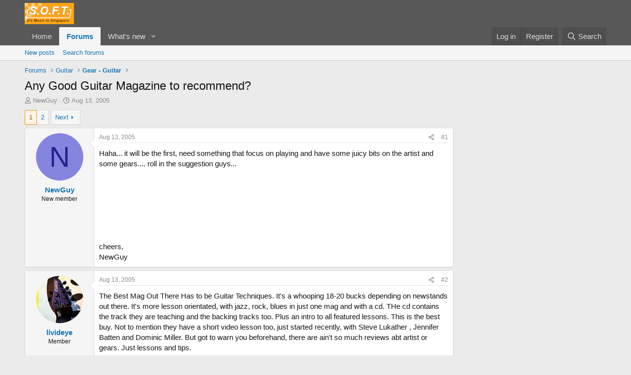

--- FILE ---
content_type: text/html; charset=utf-8
request_url: https://soft.com.sg/threads/any-good-guitar-magazine-to-recommend.4797/
body_size: 26767
content:
<!DOCTYPE html>
<html id="XF" lang="en-US" dir="LTR"
	data-xf="2.3"
	data-app="public"
	
	
	data-template="thread_view"
	data-container-key="node-34"
	data-content-key="thread-4797"
	data-logged-in="false"
	data-cookie-prefix="xf_"
	data-csrf="1768888668,8a0517931ad4598b4974847906ef9a65"
	class="has-no-js template-thread_view"
	>
<head>
	
	
	

	<meta charset="utf-8" />
	<title>Any Good Guitar Magazine to recommend? | SOFT - It&#039;s Music in Singapore</title>
	<link rel="manifest" href="/webmanifest.php">

	<meta http-equiv="X-UA-Compatible" content="IE=Edge" />
	<meta name="viewport" content="width=device-width, initial-scale=1, viewport-fit=cover">

	
		<meta name="theme-color" content="#585858" />
	

	<meta name="apple-mobile-web-app-title" content="SOFT">
	
		<link rel="apple-touch-icon" href="/data/assets/logo/logo_soft_192.png">
		

	
		
		<meta name="description" content="Haha... it will be the first, need something that focus on playing and have some juicy bits on the artist and some gears.... roll in the suggestion guys..." />
		<meta property="og:description" content="Haha... it will be the first, need something that focus on playing and have some juicy bits on the artist and some gears.... roll in the suggestion guys...







cheers,
NewGuy" />
		<meta property="twitter:description" content="Haha... it will be the first, need something that focus on playing and have some juicy bits on the artist and some gears.... roll in the suggestion guys...







cheers,
NewGuy" />
	
	
		<meta property="og:url" content="https://soft.com.sg/threads/any-good-guitar-magazine-to-recommend.4797/" />
	
		<link rel="canonical" href="https://soft.com.sg/threads/any-good-guitar-magazine-to-recommend.4797/" />
	
		<link rel="next" href="/threads/any-good-guitar-magazine-to-recommend.4797/page-2" />
	

	
		
	
	
	<meta property="og:site_name" content="SOFT - It&#039;s Music in Singapore" />


	
	
		
	
	
	<meta property="og:type" content="website" />


	
	
		
	
	
	
		<meta property="og:title" content="Any Good Guitar Magazine to recommend?" />
		<meta property="twitter:title" content="Any Good Guitar Magazine to recommend?" />
	


	
	
	
	
		
	
	
	
		<meta property="og:image" content="https://soft.com.sg/data/assets/logo/logo_soft_big_1200x1200.jpg" />
		<meta property="twitter:image" content="https://soft.com.sg/data/assets/logo/logo_soft_big_1200x1200.jpg" />
		<meta property="twitter:card" content="summary" />
	


	

	
	
	
	

	<link rel="stylesheet" href="/css.php?css=public%3Anormalize.css%2Cpublic%3Afa.css%2Cpublic%3Acore.less%2Cpublic%3Aapp.less&amp;s=2&amp;l=1&amp;d=1755194681&amp;k=089ee690d89e1260b8f662110bbe30ee690028cc" />

	<link rel="stylesheet" href="/css.php?css=public%3Abb_code.less&amp;s=2&amp;l=1&amp;d=1755194681&amp;k=d742d7e027d04000d0e4b75c4757a45c7247c43e" />
<link rel="stylesheet" href="/css.php?css=public%3Amessage.less&amp;s=2&amp;l=1&amp;d=1755194681&amp;k=8e559e03b35998ef4cf306601a9f9fb40fe5bc44" />
<link rel="stylesheet" href="/css.php?css=public%3Ashare_controls.less&amp;s=2&amp;l=1&amp;d=1755194681&amp;k=d2eaabb6606d86801c2010626072aaa4149ddecb" />
<link rel="stylesheet" href="/css.php?css=public%3Astructured_list.less&amp;s=2&amp;l=1&amp;d=1755194681&amp;k=df9648e9dc97908f77e6fb7ce5ee259e6204dd2f" />
<link rel="stylesheet" href="/css.php?css=public%3Aextra.less&amp;s=2&amp;l=1&amp;d=1755194681&amp;k=8e8a3412b810302aaa92e923cd379aa9fd7051ee" />


	
		<script src="/js/xf/preamble.min.js?_v=06b7d4ce"></script>
	

	
	<script src="/js/vendor/vendor-compiled.js?_v=06b7d4ce" defer></script>
	<script src="/js/xf/core-compiled.js?_v=06b7d4ce" defer></script>

	<script>
		XF.ready(() =>
		{
			XF.extendObject(true, XF.config, {
				// 
				userId: 0,
				enablePush: true,
				pushAppServerKey: 'BNcLq1h7yFfLMP7Zla7eglODqtBCbci0l_iB4-RZllLYppkwsZPF5zLM0B1jPLz7FJCMENmy2b9t8LhHu82RZCY',
				url: {
					fullBase: 'https://soft.com.sg/',
					basePath: '/',
					css: '/css.php?css=__SENTINEL__&s=2&l=1&d=1755194681',
					js: '/js/__SENTINEL__?_v=06b7d4ce',
					icon: '/data/local/icons/__VARIANT__.svg?v=1755194702#__NAME__',
					iconInline: '/styles/fa/__VARIANT__/__NAME__.svg?v=5.15.3',
					keepAlive: '/login/keep-alive'
				},
				cookie: {
					path: '/',
					domain: '',
					prefix: 'xf_',
					secure: true,
					consentMode: 'disabled',
					consented: ["optional","_third_party"]
				},
				cacheKey: 'f3ed7234243583f554e27d349fe769c5',
				csrf: '1768888668,8a0517931ad4598b4974847906ef9a65',
				js: {},
				fullJs: false,
				css: {"public:bb_code.less":true,"public:message.less":true,"public:share_controls.less":true,"public:structured_list.less":true,"public:extra.less":true},
				time: {
					now: 1768888668,
					today: 1768838400,
					todayDow: 2,
					tomorrow: 1768924800,
					yesterday: 1768752000,
					week: 1768320000,
					month: 1767196800,
					year: 1767196800
				},
				style: {
					light: '',
					dark: '',
					defaultColorScheme: 'light'
				},
				borderSizeFeature: '3px',
				fontAwesomeWeight: 'r',
				enableRtnProtect: true,
				
				enableFormSubmitSticky: true,
				imageOptimization: '0',
				imageOptimizationQuality: 0.85,
				uploadMaxFilesize: 268435456,
				uploadMaxWidth: 0,
				uploadMaxHeight: 0,
				allowedVideoExtensions: ["m4v","mov","mp4","mp4v","mpeg","mpg","ogv","webm"],
				allowedAudioExtensions: ["mp3","opus","ogg","wav"],
				shortcodeToEmoji: true,
				visitorCounts: {
					conversations_unread: '0',
					alerts_unviewed: '0',
					total_unread: '0',
					title_count: true,
					icon_indicator: true
				},
				jsMt: {"xf\/action.js":"3bfba5be","xf\/embed.js":"477cb356","xf\/form.js":"477cb356","xf\/structure.js":"3bfba5be","xf\/tooltip.js":"477cb356"},
				jsState: {},
				publicMetadataLogoUrl: 'https://soft.com.sg/data/assets/logo/logo_soft_big_1200x1200.jpg',
				publicPushBadgeUrl: 'https://soft.com.sg/styles/default/xenforo/bell.png'
			})

			XF.extendObject(XF.phrases, {
				// 
				date_x_at_time_y:     "{date} at {time}",
				day_x_at_time_y:      "{day} at {time}",
				yesterday_at_x:       "Yesterday at {time}",
				x_minutes_ago:        "{minutes} minutes ago",
				one_minute_ago:       "1 minute ago",
				a_moment_ago:         "A moment ago",
				today_at_x:           "Today at {time}",
				in_a_moment:          "In a moment",
				in_a_minute:          "In a minute",
				in_x_minutes:         "In {minutes} minutes",
				later_today_at_x:     "Later today at {time}",
				tomorrow_at_x:        "Tomorrow at {time}",
				short_date_x_minutes: "{minutes}m",
				short_date_x_hours:   "{hours}h",
				short_date_x_days:    "{days}d",

				day0: "Sunday",
				day1: "Monday",
				day2: "Tuesday",
				day3: "Wednesday",
				day4: "Thursday",
				day5: "Friday",
				day6: "Saturday",

				dayShort0: "Sun",
				dayShort1: "Mon",
				dayShort2: "Tue",
				dayShort3: "Wed",
				dayShort4: "Thu",
				dayShort5: "Fri",
				dayShort6: "Sat",

				month0: "January",
				month1: "February",
				month2: "March",
				month3: "April",
				month4: "May",
				month5: "June",
				month6: "July",
				month7: "August",
				month8: "September",
				month9: "October",
				month10: "November",
				month11: "December",

				active_user_changed_reload_page: "The active user has changed. Reload the page for the latest version.",
				server_did_not_respond_in_time_try_again: "The server did not respond in time. Please try again.",
				oops_we_ran_into_some_problems: "Oops! We ran into some problems.",
				oops_we_ran_into_some_problems_more_details_console: "Oops! We ran into some problems. Please try again later. More error details may be in the browser console.",
				file_too_large_to_upload: "The file is too large to be uploaded.",
				uploaded_file_is_too_large_for_server_to_process: "The uploaded file is too large for the server to process.",
				files_being_uploaded_are_you_sure: "Files are still being uploaded. Are you sure you want to submit this form?",
				attach: "Attach files",
				rich_text_box: "Rich text box",
				close: "Close",
				link_copied_to_clipboard: "Link copied to clipboard.",
				text_copied_to_clipboard: "Text copied to clipboard.",
				loading: "Loading…",
				you_have_exceeded_maximum_number_of_selectable_items: "You have exceeded the maximum number of selectable items.",

				processing: "Processing",
				'processing...': "Processing…",

				showing_x_of_y_items: "Showing {count} of {total} items",
				showing_all_items: "Showing all items",
				no_items_to_display: "No items to display",

				number_button_up: "Increase",
				number_button_down: "Decrease",

				push_enable_notification_title: "Push notifications enabled successfully at SOFT - It\'s Music in Singapore",
				push_enable_notification_body: "Thank you for enabling push notifications!",

				pull_down_to_refresh: "Pull down to refresh",
				release_to_refresh: "Release to refresh",
				refreshing: "Refreshing…"
			})
		})
	</script>

	


	
		<link rel="icon" type="image/png" href="https://soft.com.sg/data/assets/logo/soft_Favicon.png" sizes="32x32" />
	

	
	<script async src="https://www.googletagmanager.com/gtag/js?id=G-D01CW1S85R"></script>
	<script>
		window.dataLayer = window.dataLayer || [];
		function gtag(){dataLayer.push(arguments);}
		gtag('js', new Date());
		gtag('config', 'G-D01CW1S85R', {
			// 
			
			
		});
	</script>

<script defer src="https://cloudmetrics.xenforo.com/js/essential.js" data-website-id="2020945420488185"></script>
</head>
<body data-template="thread_view">

<div class="p-pageWrapper" id="top">

	

	<header class="p-header" id="header">
		<div class="p-header-inner">
			<div class="p-header-content">
				<div class="p-header-logo p-header-logo--image">
					<a href="/">
						

	

	
		
		

		
	

	

	<picture data-variations="{&quot;default&quot;:{&quot;1&quot;:&quot;\/data\/assets\/logo\/soft_logo_100.png&quot;,&quot;2&quot;:null}}">
		
		
		

		

		<img src="/data/assets/logo/soft_logo_100.png"  width="100" height="36" alt="SOFT - It&#039;s Music in Singapore"  />
	</picture>


					</a>
				</div>

				
			</div>
		</div>
	</header>

	
	

	
		<div class="p-navSticky p-navSticky--primary" data-xf-init="sticky-header">
			
		<nav class="p-nav">
			<div class="p-nav-inner">
				<button type="button" class="button button--plain p-nav-menuTrigger" data-xf-click="off-canvas" data-menu=".js-headerOffCanvasMenu" tabindex="0" aria-label="Menu"><span class="button-text">
					<i aria-hidden="true"></i>
				</span></button>

				<div class="p-nav-smallLogo">
					<a href="/">
						

	

	
		
		

		
	

	

	<picture data-variations="{&quot;default&quot;:{&quot;1&quot;:&quot;\/data\/assets\/logo\/soft_logo_100.png&quot;,&quot;2&quot;:null}}">
		
		
		

		

		<img src="/data/assets/logo/soft_logo_100.png"  width="100" height="36" alt="SOFT - It&#039;s Music in Singapore"  />
	</picture>


					</a>
				</div>

				<div class="p-nav-scroller hScroller" data-xf-init="h-scroller" data-auto-scroll=".p-navEl.is-selected">
					<div class="hScroller-scroll">
						<ul class="p-nav-list js-offCanvasNavSource">
							
								<li>
									
	<div class="p-navEl " >
	

		
	
	<a href="/"
	class="p-navEl-link "
	
	data-xf-key="1"
	data-nav-id="home">Home</a>


		

		
	
	</div>

								</li>
							
								<li>
									
	<div class="p-navEl is-selected" data-has-children="true">
	

		
	
	<a href="/forums/"
	class="p-navEl-link p-navEl-link--splitMenu "
	
	
	data-nav-id="forums">Forums</a>


		<a data-xf-key="2"
			data-xf-click="menu"
			data-menu-pos-ref="< .p-navEl"
			class="p-navEl-splitTrigger"
			role="button"
			tabindex="0"
			aria-label="Toggle expanded"
			aria-expanded="false"
			aria-haspopup="true"></a>

		
	
		<div class="menu menu--structural" data-menu="menu" aria-hidden="true">
			<div class="menu-content">
				
					
	
	
	<a href="/whats-new/posts/"
	class="menu-linkRow u-indentDepth0 js-offCanvasCopy "
	
	
	data-nav-id="newPosts">New posts</a>

	

				
					
	
	
	<a href="/search/?type=post"
	class="menu-linkRow u-indentDepth0 js-offCanvasCopy "
	
	
	data-nav-id="searchForums">Search forums</a>

	

				
			</div>
		</div>
	
	</div>

								</li>
							
								<li>
									
	<div class="p-navEl " data-has-children="true">
	

		
	
	<a href="/whats-new/"
	class="p-navEl-link p-navEl-link--splitMenu "
	
	
	data-nav-id="whatsNew">What's new</a>


		<a data-xf-key="3"
			data-xf-click="menu"
			data-menu-pos-ref="< .p-navEl"
			class="p-navEl-splitTrigger"
			role="button"
			tabindex="0"
			aria-label="Toggle expanded"
			aria-expanded="false"
			aria-haspopup="true"></a>

		
	
		<div class="menu menu--structural" data-menu="menu" aria-hidden="true">
			<div class="menu-content">
				
					
	
	
	<a href="/featured/"
	class="menu-linkRow u-indentDepth0 js-offCanvasCopy "
	
	
	data-nav-id="featured">Featured content</a>

	

				
					
	
	
	<a href="/whats-new/posts/"
	class="menu-linkRow u-indentDepth0 js-offCanvasCopy "
	 rel="nofollow"
	
	data-nav-id="whatsNewPosts">New posts</a>

	

				
					
	
	
	<a href="/whats-new/profile-posts/"
	class="menu-linkRow u-indentDepth0 js-offCanvasCopy "
	 rel="nofollow"
	
	data-nav-id="whatsNewProfilePosts">New profile posts</a>

	

				
					
	
	
	<a href="/whats-new/latest-activity"
	class="menu-linkRow u-indentDepth0 js-offCanvasCopy "
	 rel="nofollow"
	
	data-nav-id="latestActivity">Latest activity</a>

	

				
			</div>
		</div>
	
	</div>

								</li>
							
						</ul>
					</div>
				</div>

				<div class="p-nav-opposite">
					<div class="p-navgroup p-account p-navgroup--guest">
						
							<a href="/login/" class="p-navgroup-link p-navgroup-link--textual p-navgroup-link--logIn"
								data-xf-click="overlay" data-follow-redirects="on">
								<span class="p-navgroup-linkText">Log in</span>
							</a>
							
								<a href="/register/" class="p-navgroup-link p-navgroup-link--textual p-navgroup-link--register"
									data-xf-click="overlay" data-follow-redirects="on">
									<span class="p-navgroup-linkText">Register</span>
								</a>
							
						
					</div>

					<div class="p-navgroup p-discovery">
						<a href="/whats-new/"
							class="p-navgroup-link p-navgroup-link--iconic p-navgroup-link--whatsnew"
							aria-label="What&#039;s new"
							title="What&#039;s new">
							<i aria-hidden="true"></i>
							<span class="p-navgroup-linkText">What's new</span>
						</a>

						
							<a href="/search/"
								class="p-navgroup-link p-navgroup-link--iconic p-navgroup-link--search"
								data-xf-click="menu"
								data-xf-key="/"
								aria-label="Search"
								aria-expanded="false"
								aria-haspopup="true"
								title="Search">
								<i aria-hidden="true"></i>
								<span class="p-navgroup-linkText">Search</span>
							</a>
							<div class="menu menu--structural menu--wide" data-menu="menu" aria-hidden="true">
								<form action="/search/search" method="post"
									class="menu-content"
									data-xf-init="quick-search">

									<h3 class="menu-header">Search</h3>
									
									<div class="menu-row">
										
											<div class="inputGroup inputGroup--joined">
												<input type="text" class="input" name="keywords" data-acurl="/search/auto-complete" placeholder="Search…" aria-label="Search" data-menu-autofocus="true" />
												
			<select name="constraints" class="js-quickSearch-constraint input" aria-label="Search within">
				<option value="">Everywhere</option>
<option value="{&quot;search_type&quot;:&quot;post&quot;}">Threads</option>
<option value="{&quot;search_type&quot;:&quot;post&quot;,&quot;c&quot;:{&quot;nodes&quot;:[34],&quot;child_nodes&quot;:1}}">This forum</option>
<option value="{&quot;search_type&quot;:&quot;post&quot;,&quot;c&quot;:{&quot;thread&quot;:4797}}">This thread</option>

			</select>
		
											</div>
										
									</div>

									
									<div class="menu-row">
										<label class="iconic"><input type="checkbox"  name="c[title_only]" value="1" /><i aria-hidden="true"></i><span class="iconic-label">Search titles only</span></label>

									</div>
									
									<div class="menu-row">
										<div class="inputGroup">
											<span class="inputGroup-text" id="ctrl_search_menu_by_member">By:</span>
											<input type="text" class="input" name="c[users]" data-xf-init="auto-complete" placeholder="Member" aria-labelledby="ctrl_search_menu_by_member" />
										</div>
									</div>
									<div class="menu-footer">
									<span class="menu-footer-controls">
										<button type="submit" class="button button--icon button--icon--search button--primary"><i class="fa--xf far fa-search "><svg xmlns="http://www.w3.org/2000/svg" role="img" aria-hidden="true" ><use href="/data/local/icons/regular.svg?v=1755194702#search"></use></svg></i><span class="button-text">Search</span></button>
										<button type="submit" class="button " name="from_search_menu"><span class="button-text">Advanced search…</span></button>
									</span>
									</div>

									<input type="hidden" name="_xfToken" value="1768888668,8a0517931ad4598b4974847906ef9a65" />
								</form>
							</div>
						
					</div>
				</div>
			</div>
		</nav>
	
		</div>
		
		
			<div class="p-sectionLinks">
				<div class="p-sectionLinks-inner hScroller" data-xf-init="h-scroller">
					<div class="hScroller-scroll">
						<ul class="p-sectionLinks-list">
							
								<li>
									
	<div class="p-navEl " >
	

		
	
	<a href="/whats-new/posts/"
	class="p-navEl-link "
	
	data-xf-key="alt+1"
	data-nav-id="newPosts">New posts</a>


		

		
	
	</div>

								</li>
							
								<li>
									
	<div class="p-navEl " >
	

		
	
	<a href="/search/?type=post"
	class="p-navEl-link "
	
	data-xf-key="alt+2"
	data-nav-id="searchForums">Search forums</a>


		

		
	
	</div>

								</li>
							
						</ul>
					</div>
				</div>
			</div>
			
	
		

	<div class="offCanvasMenu offCanvasMenu--nav js-headerOffCanvasMenu" data-menu="menu" aria-hidden="true" data-ocm-builder="navigation">
		<div class="offCanvasMenu-backdrop" data-menu-close="true"></div>
		<div class="offCanvasMenu-content">
			<div class="offCanvasMenu-header">
				Menu
				<a class="offCanvasMenu-closer" data-menu-close="true" role="button" tabindex="0" aria-label="Close"></a>
			</div>
			
				<div class="p-offCanvasRegisterLink">
					<div class="offCanvasMenu-linkHolder">
						<a href="/login/" class="offCanvasMenu-link" data-xf-click="overlay" data-menu-close="true">
							Log in
						</a>
					</div>
					<hr class="offCanvasMenu-separator" />
					
						<div class="offCanvasMenu-linkHolder">
							<a href="/register/" class="offCanvasMenu-link" data-xf-click="overlay" data-menu-close="true">
								Register
							</a>
						</div>
						<hr class="offCanvasMenu-separator" />
					
				</div>
			
			<div class="js-offCanvasNavTarget"></div>
			<div class="offCanvasMenu-installBanner js-installPromptContainer" style="display: none;" data-xf-init="install-prompt">
				<div class="offCanvasMenu-installBanner-header">Install the app</div>
				<button type="button" class="button js-installPromptButton"><span class="button-text">Install</span></button>
				<template class="js-installTemplateIOS">
					<div class="js-installTemplateContent">
						<div class="overlay-title">How to install the app on iOS</div>
						<div class="block-body">
							<div class="block-row">
								<p>
									Follow along with the video below to see how to install our site as a web app on your home screen.
								</p>
								<p style="text-align: center">
									<video src="/styles/default/xenforo/add_to_home.mp4"
										width="280" height="480" autoplay loop muted playsinline></video>
								</p>
								<p>
									<small><strong>Note:</strong> This feature may not be available in some browsers.</small>
								</p>
							</div>
						</div>
					</div>
				</template>
			</div>
		</div>
	</div>

	<div class="p-body">
		<div class="p-body-inner">
			<!--XF:EXTRA_OUTPUT-->

			

			

			
			
	
		<ul class="p-breadcrumbs "
			itemscope itemtype="https://schema.org/BreadcrumbList">
			
				

				
				

				

				
					
					
	<li itemprop="itemListElement" itemscope itemtype="https://schema.org/ListItem">
		<a href="/forums/" itemprop="item">
			<span itemprop="name">Forums</span>
		</a>
		<meta itemprop="position" content="1" />
	</li>

				
				
					
					
	<li itemprop="itemListElement" itemscope itemtype="https://schema.org/ListItem">
		<a href="/forums/#guitar.8" itemprop="item">
			<span itemprop="name">Guitar</span>
		</a>
		<meta itemprop="position" content="2" />
	</li>

				
					
					
	<li itemprop="itemListElement" itemscope itemtype="https://schema.org/ListItem">
		<a href="/forums/gear-guitar.34/" itemprop="item">
			<span itemprop="name">Gear - Guitar</span>
		</a>
		<meta itemprop="position" content="3" />
	</li>

				
			
		</ul>
	

			

			
	<noscript class="js-jsWarning"><div class="blockMessage blockMessage--important blockMessage--iconic u-noJsOnly">JavaScript is disabled. For a better experience, please enable JavaScript in your browser before proceeding.</div></noscript>

			
	<div class="blockMessage blockMessage--important blockMessage--iconic js-browserWarning" style="display: none">You are using an out of date browser. It  may not display this or other websites correctly.<br />You should upgrade or use an <a href="https://www.google.com/chrome/" target="_blank" rel="noopener">alternative browser</a>.</div>


			
				<div class="p-body-header">
					
						
							<div class="p-title ">
								
									
										<h1 class="p-title-value">Any Good Guitar Magazine to recommend?</h1>
									
									
								
							</div>
						

						
							<div class="p-description">
	<ul class="listInline listInline--bullet">
		<li>
			<i class="fa--xf far fa-user "><svg xmlns="http://www.w3.org/2000/svg" role="img" ><title>Thread starter</title><use href="/data/local/icons/regular.svg?v=1755194702#user"></use></svg></i>
			<span class="u-srOnly">Thread starter</span>

			<a href="/members/newguy.5344/" class="username  u-concealed" dir="auto" data-user-id="5344" data-xf-init="member-tooltip">NewGuy</a>
		</li>
		<li>
			<i class="fa--xf far fa-clock "><svg xmlns="http://www.w3.org/2000/svg" role="img" ><title>Start date</title><use href="/data/local/icons/regular.svg?v=1755194702#clock"></use></svg></i>
			<span class="u-srOnly">Start date</span>

			<a href="/threads/any-good-guitar-magazine-to-recommend.4797/" class="u-concealed"><time  class="u-dt" dir="auto" datetime="2005-08-13T11:31:30+0800" data-timestamp="1123903890" data-date="Aug 13, 2005" data-time="11:31 AM" data-short="Aug &#039;05" title="Aug 13, 2005 at 11:31 AM">Aug 13, 2005</time></a>
		</li>
		
	</ul>
</div>
						
					
				</div>
			

			<div class="p-body-main p-body-main--withSidebar ">
				
				<div class="p-body-contentCol"></div>
				
					<div class="p-body-sidebarCol"></div>
				

				

				<div class="p-body-content">
					
					<div class="p-body-pageContent">










	
	
	
		
	
	
	


	
	
	
		
	
	
	


	
	
		
	
	
	


	
	

 










	

	
		
	



















<div class="block block--messages" data-xf-init="" data-type="post" data-href="/inline-mod/" data-search-target="*">

	<span class="u-anchorTarget" id="posts"></span>

	
		
	

	

	<div class="block-outer"><div class="block-outer-main"><nav class="pageNavWrapper pageNavWrapper--mixed ">



<div class="pageNav  ">
	

	<ul class="pageNav-main">
		

	
		<li class="pageNav-page pageNav-page--current "><a href="/threads/any-good-guitar-magazine-to-recommend.4797/">1</a></li>
	


		

		

		

		

	
		<li class="pageNav-page "><a href="/threads/any-good-guitar-magazine-to-recommend.4797/page-2">2</a></li>
	

	</ul>

	
		<a href="/threads/any-good-guitar-magazine-to-recommend.4797/page-2" class="pageNav-jump pageNav-jump--next">Next</a>
	
</div>

<div class="pageNavSimple">
	

	<a class="pageNavSimple-el pageNavSimple-el--current"
		data-xf-init="tooltip" title="Go to page"
		data-xf-click="menu" role="button" tabindex="0" aria-expanded="false" aria-haspopup="true">
		1 of 2
	</a>
	

	<div class="menu menu--pageJump" data-menu="menu" aria-hidden="true">
		<div class="menu-content">
			<h4 class="menu-header">Go to page</h4>
			<div class="menu-row" data-xf-init="page-jump" data-page-url="/threads/any-good-guitar-magazine-to-recommend.4797/page-%page%">
				<div class="inputGroup inputGroup--numbers">
					<div class="inputGroup inputGroup--numbers inputNumber" data-xf-init="number-box"><input type="number" pattern="\d*" class="input input--number js-numberBoxTextInput input input--numberNarrow js-pageJumpPage" value="1"  min="1" max="2" step="1" required="required" data-menu-autofocus="true" /></div>
					<span class="inputGroup-text"><button type="button" class="button js-pageJumpGo"><span class="button-text">Go</span></button></span>
				</div>
			</div>
		</div>
	</div>


	
		<a href="/threads/any-good-guitar-magazine-to-recommend.4797/page-2" class="pageNavSimple-el pageNavSimple-el--next">
			Next <i aria-hidden="true"></i>
		</a>
		<a href="/threads/any-good-guitar-magazine-to-recommend.4797/page-2"
			class="pageNavSimple-el pageNavSimple-el--last"
			data-xf-init="tooltip" title="Last">
			<i aria-hidden="true"></i> <span class="u-srOnly">Last</span>
		</a>
	
</div>

</nav>



</div></div>

	

	
		
	<div class="block-outer js-threadStatusField"></div>

	

	<div class="block-container lbContainer"
		data-xf-init="lightbox select-to-quote"
		data-message-selector=".js-post"
		data-lb-id="thread-4797"
		data-lb-universal="1">

		<div class="block-body js-replyNewMessageContainer">
			
				

					

					
						

	
	

	

	
	<article class="message message--post js-post js-inlineModContainer  "
		data-author="NewGuy"
		data-content="post-69315"
		id="js-post-69315"
		>

		

		<span class="u-anchorTarget" id="post-69315"></span>

		
			<div class="message-inner">
				
					<div class="message-cell message-cell--user">
						

	<section class="message-user"
		
		
		>

		

		<div class="message-avatar ">
			<div class="message-avatar-wrapper">
				<a href="/members/newguy.5344/" class="avatar avatar--m avatar--default avatar--default--dynamic" data-user-id="5344" data-xf-init="member-tooltip" style="background-color: #8585e0; color: #24248f">
			<span class="avatar-u5344-m" role="img" aria-label="NewGuy">N</span> 
		</a>
				
			</div>
		</div>
		<div class="message-userDetails">
			<h4 class="message-name"><a href="/members/newguy.5344/" class="username " dir="auto" data-user-id="5344" data-xf-init="member-tooltip">NewGuy</a></h4>
			<h5 class="userTitle message-userTitle" dir="auto">New member</h5>
			
		</div>
		
			
			
		
		<span class="message-userArrow"></span>
	</section>

					</div>
				

				
					<div class="message-cell message-cell--main">
					
						<div class="message-main js-quickEditTarget">

							
								

	

	<header class="message-attribution message-attribution--split">
		<ul class="message-attribution-main listInline ">
			
			
			<li class="u-concealed">
				<a href="/threads/any-good-guitar-magazine-to-recommend.4797/post-69315" rel="nofollow" >
					<time  class="u-dt" dir="auto" datetime="2005-08-13T11:31:30+0800" data-timestamp="1123903890" data-date="Aug 13, 2005" data-time="11:31 AM" data-short="Aug &#039;05" title="Aug 13, 2005 at 11:31 AM">Aug 13, 2005</time>
				</a>
			</li>
			
		</ul>

		<ul class="message-attribution-opposite message-attribution-opposite--list ">
			
			<li>
				<a href="/threads/any-good-guitar-magazine-to-recommend.4797/post-69315"
					class="message-attribution-gadget"
					data-xf-init="share-tooltip"
					data-href="/posts/69315/share"
					aria-label="Share"
					rel="nofollow">
					<i class="fa--xf far fa-share-alt "><svg xmlns="http://www.w3.org/2000/svg" role="img" aria-hidden="true" ><use href="/data/local/icons/regular.svg?v=1755194702#share-alt"></use></svg></i>
				</a>
			</li>
			
				<li class="u-hidden js-embedCopy">
					
	<a href="javascript:"
		data-xf-init="copy-to-clipboard"
		data-copy-text="&lt;div class=&quot;js-xf-embed&quot; data-url=&quot;https://soft.com.sg&quot; data-content=&quot;post-69315&quot;&gt;&lt;/div&gt;&lt;script defer src=&quot;https://soft.com.sg/js/xf/external_embed.js?_v=06b7d4ce&quot;&gt;&lt;/script&gt;"
		data-success="Embed code HTML copied to clipboard."
		class="">
		<i class="fa--xf far fa-code "><svg xmlns="http://www.w3.org/2000/svg" role="img" aria-hidden="true" ><use href="/data/local/icons/regular.svg?v=1755194702#code"></use></svg></i>
	</a>

				</li>
			
			
			
				<li>
					<a href="/threads/any-good-guitar-magazine-to-recommend.4797/post-69315" rel="nofollow">
						#1
					</a>
				</li>
			
		</ul>
	</header>

							

							<div class="message-content js-messageContent">
							

								
									
	
	
	

								

								
									
	

	<div class="message-userContent lbContainer js-lbContainer "
		data-lb-id="post-69315"
		data-lb-caption-desc="NewGuy &middot; Aug 13, 2005 at 11:31 AM">

		
			

	
		
	

		

		<article class="message-body js-selectToQuote">
			
				
			

			<div >
				
					<div class="bbWrapper">Haha... it will be the first, need something that focus on playing and have some juicy bits on the artist and some gears.... roll in the suggestion guys...<br />
<br />
<br />
<br />
<br />
<br />
<br />
<br />
cheers,<br />
NewGuy</div>
				
			</div>

			<div class="js-selectToQuoteEnd">&nbsp;</div>
			
				
			
		</article>

		
			

	
		
	

		

		
	</div>

								

								
									
	

	

								

								
									
	

								

							
							</div>

							
								
	

	<footer class="message-footer">
		

		

		<div class="reactionsBar js-reactionsList ">
			
		</div>

		<div class="js-historyTarget message-historyTarget toggleTarget" data-href="trigger-href"></div>
	</footer>

							
						</div>

					
					</div>
				
			</div>
		
	</article>

	
	

					

					

				

					

					
						

	
	

	

	
	<article class="message message--post js-post js-inlineModContainer  "
		data-author="livideye"
		data-content="post-69317"
		id="js-post-69317"
		itemscope itemtype="https://schema.org/Comment" itemid="https://soft.com.sg/posts/69317/">

		
			<meta itemprop="parentItem" itemscope itemid="https://soft.com.sg/threads/any-good-guitar-magazine-to-recommend.4797/" />
			<meta itemprop="name" content="Post #2" />
		

		<span class="u-anchorTarget" id="post-69317"></span>

		
			<div class="message-inner">
				
					<div class="message-cell message-cell--user">
						

	<section class="message-user"
		itemprop="author"
		itemscope itemtype="https://schema.org/Person"
		itemid="https://soft.com.sg/members/livideye.1659/">

		
			<meta itemprop="url" content="https://soft.com.sg/members/livideye.1659/" />
		

		<div class="message-avatar ">
			<div class="message-avatar-wrapper">
				<a href="/members/livideye.1659/" class="avatar avatar--m" data-user-id="1659" data-xf-init="member-tooltip">
			<img src="/data/avatars/m/1/1659.jpg?1701117935"  alt="livideye" class="avatar-u1659-m" width="96" height="96" loading="lazy" itemprop="image" /> 
		</a>
				
			</div>
		</div>
		<div class="message-userDetails">
			<h4 class="message-name"><a href="/members/livideye.1659/" class="username " dir="auto" data-user-id="1659" data-xf-init="member-tooltip"><span itemprop="name">livideye</span></a></h4>
			<h5 class="userTitle message-userTitle" dir="auto" itemprop="jobTitle">Member</h5>
			
		</div>
		
			
			
		
		<span class="message-userArrow"></span>
	</section>

					</div>
				

				
					<div class="message-cell message-cell--main">
					
						<div class="message-main js-quickEditTarget">

							
								

	

	<header class="message-attribution message-attribution--split">
		<ul class="message-attribution-main listInline ">
			
			
			<li class="u-concealed">
				<a href="/threads/any-good-guitar-magazine-to-recommend.4797/post-69317" rel="nofollow" itemprop="url">
					<time  class="u-dt" dir="auto" datetime="2005-08-13T11:52:36+0800" data-timestamp="1123905156" data-date="Aug 13, 2005" data-time="11:52 AM" data-short="Aug &#039;05" title="Aug 13, 2005 at 11:52 AM" itemprop="datePublished">Aug 13, 2005</time>
				</a>
			</li>
			
		</ul>

		<ul class="message-attribution-opposite message-attribution-opposite--list ">
			
			<li>
				<a href="/threads/any-good-guitar-magazine-to-recommend.4797/post-69317"
					class="message-attribution-gadget"
					data-xf-init="share-tooltip"
					data-href="/posts/69317/share"
					aria-label="Share"
					rel="nofollow">
					<i class="fa--xf far fa-share-alt "><svg xmlns="http://www.w3.org/2000/svg" role="img" aria-hidden="true" ><use href="/data/local/icons/regular.svg?v=1755194702#share-alt"></use></svg></i>
				</a>
			</li>
			
				<li class="u-hidden js-embedCopy">
					
	<a href="javascript:"
		data-xf-init="copy-to-clipboard"
		data-copy-text="&lt;div class=&quot;js-xf-embed&quot; data-url=&quot;https://soft.com.sg&quot; data-content=&quot;post-69317&quot;&gt;&lt;/div&gt;&lt;script defer src=&quot;https://soft.com.sg/js/xf/external_embed.js?_v=06b7d4ce&quot;&gt;&lt;/script&gt;"
		data-success="Embed code HTML copied to clipboard."
		class="">
		<i class="fa--xf far fa-code "><svg xmlns="http://www.w3.org/2000/svg" role="img" aria-hidden="true" ><use href="/data/local/icons/regular.svg?v=1755194702#code"></use></svg></i>
	</a>

				</li>
			
			
			
				<li>
					<a href="/threads/any-good-guitar-magazine-to-recommend.4797/post-69317" rel="nofollow">
						#2
					</a>
				</li>
			
		</ul>
	</header>

							

							<div class="message-content js-messageContent">
							

								
									
	
	
	

								

								
									
	

	<div class="message-userContent lbContainer js-lbContainer "
		data-lb-id="post-69317"
		data-lb-caption-desc="livideye &middot; Aug 13, 2005 at 11:52 AM">

		

		<article class="message-body js-selectToQuote">
			
				
			

			<div itemprop="text">
				
					<div class="bbWrapper">The Best Mag Out There Has to be Guitar Techniques. It&#039;s a whooping 18-20 bucks depending on newstands out there. It&#039;s more lesson orientated, with jazz, rock, blues in just one mag and with a cd. THe cd contains the track they are teaching and the backing tracks too. Plus an intro to all featured lessons. This is the best buy. Not to mention they have a short video lesson too, just started recently, with Steve Lukather , Jennifer Batten and Dominic Miller. But got to warn you beforehand, there are ain&#039;t so much reviews abt artist or gears. Just lessons and tips. <br />
<br />
I reckon this is the best out there. <img src="https://cdn.jsdelivr.net/joypixels/assets/8.0/png/unicode/64/1f642.png" class="smilie smilie--emoji" loading="lazy" width="64" height="64" alt=":)" title="Smile    :)"  data-smilie="1"data-shortname=":)" /></div>
				
			</div>

			<div class="js-selectToQuoteEnd">&nbsp;</div>
			
				
			
		</article>

		

		
	</div>

								

								
									
	

	

								

								
									
	

								

							
							</div>

							
								
	

	<footer class="message-footer">
		
			<div class="message-microdata" itemprop="interactionStatistic" itemtype="https://schema.org/InteractionCounter" itemscope>
				<meta itemprop="userInteractionCount" content="0" />
				<meta itemprop="interactionType" content="https://schema.org/LikeAction" />
			</div>
		

		

		<div class="reactionsBar js-reactionsList ">
			
		</div>

		<div class="js-historyTarget message-historyTarget toggleTarget" data-href="trigger-href"></div>
	</footer>

							
						</div>

					
					</div>
				
			</div>
		
	</article>

	
	

					

					

				

					

					
						

	
	

	

	
	<article class="message message--post js-post js-inlineModContainer  "
		data-author="NewGuy"
		data-content="post-69320"
		id="js-post-69320"
		itemscope itemtype="https://schema.org/Comment" itemid="https://soft.com.sg/posts/69320/">

		
			<meta itemprop="parentItem" itemscope itemid="https://soft.com.sg/threads/any-good-guitar-magazine-to-recommend.4797/" />
			<meta itemprop="name" content="Post #3" />
		

		<span class="u-anchorTarget" id="post-69320"></span>

		
			<div class="message-inner">
				
					<div class="message-cell message-cell--user">
						

	<section class="message-user"
		itemprop="author"
		itemscope itemtype="https://schema.org/Person"
		itemid="https://soft.com.sg/members/newguy.5344/">

		
			<meta itemprop="url" content="https://soft.com.sg/members/newguy.5344/" />
		

		<div class="message-avatar ">
			<div class="message-avatar-wrapper">
				<a href="/members/newguy.5344/" class="avatar avatar--m avatar--default avatar--default--dynamic" data-user-id="5344" data-xf-init="member-tooltip" style="background-color: #8585e0; color: #24248f">
			<span class="avatar-u5344-m" role="img" aria-label="NewGuy">N</span> 
		</a>
				
			</div>
		</div>
		<div class="message-userDetails">
			<h4 class="message-name"><a href="/members/newguy.5344/" class="username " dir="auto" data-user-id="5344" data-xf-init="member-tooltip"><span itemprop="name">NewGuy</span></a></h4>
			<h5 class="userTitle message-userTitle" dir="auto" itemprop="jobTitle">New member</h5>
			
		</div>
		
			
			
		
		<span class="message-userArrow"></span>
	</section>

					</div>
				

				
					<div class="message-cell message-cell--main">
					
						<div class="message-main js-quickEditTarget">

							
								

	

	<header class="message-attribution message-attribution--split">
		<ul class="message-attribution-main listInline ">
			
			
			<li class="u-concealed">
				<a href="/threads/any-good-guitar-magazine-to-recommend.4797/post-69320" rel="nofollow" itemprop="url">
					<time  class="u-dt" dir="auto" datetime="2005-08-13T12:25:23+0800" data-timestamp="1123907123" data-date="Aug 13, 2005" data-time="12:25 PM" data-short="Aug &#039;05" title="Aug 13, 2005 at 12:25 PM" itemprop="datePublished">Aug 13, 2005</time>
				</a>
			</li>
			
		</ul>

		<ul class="message-attribution-opposite message-attribution-opposite--list ">
			
			<li>
				<a href="/threads/any-good-guitar-magazine-to-recommend.4797/post-69320"
					class="message-attribution-gadget"
					data-xf-init="share-tooltip"
					data-href="/posts/69320/share"
					aria-label="Share"
					rel="nofollow">
					<i class="fa--xf far fa-share-alt "><svg xmlns="http://www.w3.org/2000/svg" role="img" aria-hidden="true" ><use href="/data/local/icons/regular.svg?v=1755194702#share-alt"></use></svg></i>
				</a>
			</li>
			
				<li class="u-hidden js-embedCopy">
					
	<a href="javascript:"
		data-xf-init="copy-to-clipboard"
		data-copy-text="&lt;div class=&quot;js-xf-embed&quot; data-url=&quot;https://soft.com.sg&quot; data-content=&quot;post-69320&quot;&gt;&lt;/div&gt;&lt;script defer src=&quot;https://soft.com.sg/js/xf/external_embed.js?_v=06b7d4ce&quot;&gt;&lt;/script&gt;"
		data-success="Embed code HTML copied to clipboard."
		class="">
		<i class="fa--xf far fa-code "><svg xmlns="http://www.w3.org/2000/svg" role="img" aria-hidden="true" ><use href="/data/local/icons/regular.svg?v=1755194702#code"></use></svg></i>
	</a>

				</li>
			
			
			
				<li>
					<a href="/threads/any-good-guitar-magazine-to-recommend.4797/post-69320" rel="nofollow">
						#3
					</a>
				</li>
			
		</ul>
	</header>

							

							<div class="message-content js-messageContent">
							

								
									
	
	
	

								

								
									
	

	<div class="message-userContent lbContainer js-lbContainer "
		data-lb-id="post-69320"
		data-lb-caption-desc="NewGuy &middot; Aug 13, 2005 at 12:25 PM">

		

		<article class="message-body js-selectToQuote">
			
				
			

			<div itemprop="text">
				
					<div class="bbWrapper">ok thanks... will check it out</div>
				
			</div>

			<div class="js-selectToQuoteEnd">&nbsp;</div>
			
				
			
		</article>

		

		
	</div>

								

								
									
	

	

								

								
									
	

								

							
							</div>

							
								
	

	<footer class="message-footer">
		
			<div class="message-microdata" itemprop="interactionStatistic" itemtype="https://schema.org/InteractionCounter" itemscope>
				<meta itemprop="userInteractionCount" content="0" />
				<meta itemprop="interactionType" content="https://schema.org/LikeAction" />
			</div>
		

		

		<div class="reactionsBar js-reactionsList ">
			
		</div>

		<div class="js-historyTarget message-historyTarget toggleTarget" data-href="trigger-href"></div>
	</footer>

							
						</div>

					
					</div>
				
			</div>
		
	</article>

	
	

					

					

				

					

					
						

	
	

	

	
	<article class="message message--post js-post js-inlineModContainer  "
		data-author="Kwerty"
		data-content="post-69321"
		id="js-post-69321"
		itemscope itemtype="https://schema.org/Comment" itemid="https://soft.com.sg/posts/69321/">

		
			<meta itemprop="parentItem" itemscope itemid="https://soft.com.sg/threads/any-good-guitar-magazine-to-recommend.4797/" />
			<meta itemprop="name" content="Post #4" />
		

		<span class="u-anchorTarget" id="post-69321"></span>

		
			<div class="message-inner">
				
					<div class="message-cell message-cell--user">
						

	<section class="message-user"
		itemprop="author"
		itemscope itemtype="https://schema.org/Person"
		itemid="https://soft.com.sg/members/kwerty.6061/">

		
			<meta itemprop="url" content="https://soft.com.sg/members/kwerty.6061/" />
		

		<div class="message-avatar ">
			<div class="message-avatar-wrapper">
				<a href="/members/kwerty.6061/" class="avatar avatar--m avatar--default avatar--default--dynamic" data-user-id="6061" data-xf-init="member-tooltip" style="background-color: #7ad65c; color: #2d661a">
			<span class="avatar-u6061-m" role="img" aria-label="Kwerty">K</span> 
		</a>
				
			</div>
		</div>
		<div class="message-userDetails">
			<h4 class="message-name"><a href="/members/kwerty.6061/" class="username " dir="auto" data-user-id="6061" data-xf-init="member-tooltip"><span itemprop="name">Kwerty</span></a></h4>
			<h5 class="userTitle message-userTitle" dir="auto" itemprop="jobTitle">New member</h5>
			
		</div>
		
			
			
		
		<span class="message-userArrow"></span>
	</section>

					</div>
				

				
					<div class="message-cell message-cell--main">
					
						<div class="message-main js-quickEditTarget">

							
								

	

	<header class="message-attribution message-attribution--split">
		<ul class="message-attribution-main listInline ">
			
			
			<li class="u-concealed">
				<a href="/threads/any-good-guitar-magazine-to-recommend.4797/post-69321" rel="nofollow" itemprop="url">
					<time  class="u-dt" dir="auto" datetime="2005-08-13T12:26:23+0800" data-timestamp="1123907183" data-date="Aug 13, 2005" data-time="12:26 PM" data-short="Aug &#039;05" title="Aug 13, 2005 at 12:26 PM" itemprop="datePublished">Aug 13, 2005</time>
				</a>
			</li>
			
		</ul>

		<ul class="message-attribution-opposite message-attribution-opposite--list ">
			
			<li>
				<a href="/threads/any-good-guitar-magazine-to-recommend.4797/post-69321"
					class="message-attribution-gadget"
					data-xf-init="share-tooltip"
					data-href="/posts/69321/share"
					aria-label="Share"
					rel="nofollow">
					<i class="fa--xf far fa-share-alt "><svg xmlns="http://www.w3.org/2000/svg" role="img" aria-hidden="true" ><use href="/data/local/icons/regular.svg?v=1755194702#share-alt"></use></svg></i>
				</a>
			</li>
			
				<li class="u-hidden js-embedCopy">
					
	<a href="javascript:"
		data-xf-init="copy-to-clipboard"
		data-copy-text="&lt;div class=&quot;js-xf-embed&quot; data-url=&quot;https://soft.com.sg&quot; data-content=&quot;post-69321&quot;&gt;&lt;/div&gt;&lt;script defer src=&quot;https://soft.com.sg/js/xf/external_embed.js?_v=06b7d4ce&quot;&gt;&lt;/script&gt;"
		data-success="Embed code HTML copied to clipboard."
		class="">
		<i class="fa--xf far fa-code "><svg xmlns="http://www.w3.org/2000/svg" role="img" aria-hidden="true" ><use href="/data/local/icons/regular.svg?v=1755194702#code"></use></svg></i>
	</a>

				</li>
			
			
			
				<li>
					<a href="/threads/any-good-guitar-magazine-to-recommend.4797/post-69321" rel="nofollow">
						#4
					</a>
				</li>
			
		</ul>
	</header>

							

							<div class="message-content js-messageContent">
							

								
									
	
	
	

								

								
									
	

	<div class="message-userContent lbContainer js-lbContainer "
		data-lb-id="post-69321"
		data-lb-caption-desc="Kwerty &middot; Aug 13, 2005 at 12:26 PM">

		

		<article class="message-body js-selectToQuote">
			
				
			

			<div itemprop="text">
				
					<div class="bbWrapper">Yes i second Guitar Techniques. It is a very good guitar magazine.<br />
<br />
However, if you&#039;re into gear reviews, guitar world.</div>
				
			</div>

			<div class="js-selectToQuoteEnd">&nbsp;</div>
			
				
			
		</article>

		

		
	</div>

								

								
									
	

	

								

								
									
	

								

							
							</div>

							
								
	

	<footer class="message-footer">
		
			<div class="message-microdata" itemprop="interactionStatistic" itemtype="https://schema.org/InteractionCounter" itemscope>
				<meta itemprop="userInteractionCount" content="0" />
				<meta itemprop="interactionType" content="https://schema.org/LikeAction" />
			</div>
		

		

		<div class="reactionsBar js-reactionsList ">
			
		</div>

		<div class="js-historyTarget message-historyTarget toggleTarget" data-href="trigger-href"></div>
	</footer>

							
						</div>

					
					</div>
				
			</div>
		
	</article>

	
	

					

					

				

					

					
						

	
	

	

	
	<article class="message message--post js-post js-inlineModContainer  "
		data-author="NewGuy"
		data-content="post-69324"
		id="js-post-69324"
		itemscope itemtype="https://schema.org/Comment" itemid="https://soft.com.sg/posts/69324/">

		
			<meta itemprop="parentItem" itemscope itemid="https://soft.com.sg/threads/any-good-guitar-magazine-to-recommend.4797/" />
			<meta itemprop="name" content="Post #5" />
		

		<span class="u-anchorTarget" id="post-69324"></span>

		
			<div class="message-inner">
				
					<div class="message-cell message-cell--user">
						

	<section class="message-user"
		itemprop="author"
		itemscope itemtype="https://schema.org/Person"
		itemid="https://soft.com.sg/members/newguy.5344/">

		
			<meta itemprop="url" content="https://soft.com.sg/members/newguy.5344/" />
		

		<div class="message-avatar ">
			<div class="message-avatar-wrapper">
				<a href="/members/newguy.5344/" class="avatar avatar--m avatar--default avatar--default--dynamic" data-user-id="5344" data-xf-init="member-tooltip" style="background-color: #8585e0; color: #24248f">
			<span class="avatar-u5344-m" role="img" aria-label="NewGuy">N</span> 
		</a>
				
			</div>
		</div>
		<div class="message-userDetails">
			<h4 class="message-name"><a href="/members/newguy.5344/" class="username " dir="auto" data-user-id="5344" data-xf-init="member-tooltip"><span itemprop="name">NewGuy</span></a></h4>
			<h5 class="userTitle message-userTitle" dir="auto" itemprop="jobTitle">New member</h5>
			
		</div>
		
			
			
		
		<span class="message-userArrow"></span>
	</section>

					</div>
				

				
					<div class="message-cell message-cell--main">
					
						<div class="message-main js-quickEditTarget">

							
								

	

	<header class="message-attribution message-attribution--split">
		<ul class="message-attribution-main listInline ">
			
			
			<li class="u-concealed">
				<a href="/threads/any-good-guitar-magazine-to-recommend.4797/post-69324" rel="nofollow" itemprop="url">
					<time  class="u-dt" dir="auto" datetime="2005-08-13T12:40:00+0800" data-timestamp="1123908000" data-date="Aug 13, 2005" data-time="12:40 PM" data-short="Aug &#039;05" title="Aug 13, 2005 at 12:40 PM" itemprop="datePublished">Aug 13, 2005</time>
				</a>
			</li>
			
		</ul>

		<ul class="message-attribution-opposite message-attribution-opposite--list ">
			
			<li>
				<a href="/threads/any-good-guitar-magazine-to-recommend.4797/post-69324"
					class="message-attribution-gadget"
					data-xf-init="share-tooltip"
					data-href="/posts/69324/share"
					aria-label="Share"
					rel="nofollow">
					<i class="fa--xf far fa-share-alt "><svg xmlns="http://www.w3.org/2000/svg" role="img" aria-hidden="true" ><use href="/data/local/icons/regular.svg?v=1755194702#share-alt"></use></svg></i>
				</a>
			</li>
			
				<li class="u-hidden js-embedCopy">
					
	<a href="javascript:"
		data-xf-init="copy-to-clipboard"
		data-copy-text="&lt;div class=&quot;js-xf-embed&quot; data-url=&quot;https://soft.com.sg&quot; data-content=&quot;post-69324&quot;&gt;&lt;/div&gt;&lt;script defer src=&quot;https://soft.com.sg/js/xf/external_embed.js?_v=06b7d4ce&quot;&gt;&lt;/script&gt;"
		data-success="Embed code HTML copied to clipboard."
		class="">
		<i class="fa--xf far fa-code "><svg xmlns="http://www.w3.org/2000/svg" role="img" aria-hidden="true" ><use href="/data/local/icons/regular.svg?v=1755194702#code"></use></svg></i>
	</a>

				</li>
			
			
			
				<li>
					<a href="/threads/any-good-guitar-magazine-to-recommend.4797/post-69324" rel="nofollow">
						#5
					</a>
				</li>
			
		</ul>
	</header>

							

							<div class="message-content js-messageContent">
							

								
									
	
	
	

								

								
									
	

	<div class="message-userContent lbContainer js-lbContainer "
		data-lb-id="post-69324"
		data-lb-caption-desc="NewGuy &middot; Aug 13, 2005 at 12:40 PM">

		

		<article class="message-body js-selectToQuote">
			
				
			

			<div itemprop="text">
				
					<div class="bbWrapper">Like I say more focus on techniques for now but the mag must still have some other appealling factor like artist and gear reviews.<br />
<br />
Thanks Kwerty... definitely another reason to check guitar techniques out<br />
<br />
What about some others like guitarist?</div>
				
			</div>

			<div class="js-selectToQuoteEnd">&nbsp;</div>
			
				
			
		</article>

		

		
	</div>

								

								
									
	

	

								

								
									
	

								

							
							</div>

							
								
	

	<footer class="message-footer">
		
			<div class="message-microdata" itemprop="interactionStatistic" itemtype="https://schema.org/InteractionCounter" itemscope>
				<meta itemprop="userInteractionCount" content="0" />
				<meta itemprop="interactionType" content="https://schema.org/LikeAction" />
			</div>
		

		

		<div class="reactionsBar js-reactionsList ">
			
		</div>

		<div class="js-historyTarget message-historyTarget toggleTarget" data-href="trigger-href"></div>
	</footer>

							
						</div>

					
					</div>
				
			</div>
		
	</article>

	
	

					

					

				

					

					
						

	
	

	

	
	<article class="message message--post js-post js-inlineModContainer  "
		data-author="gargamelesp"
		data-content="post-69329"
		id="js-post-69329"
		itemscope itemtype="https://schema.org/Comment" itemid="https://soft.com.sg/posts/69329/">

		
			<meta itemprop="parentItem" itemscope itemid="https://soft.com.sg/threads/any-good-guitar-magazine-to-recommend.4797/" />
			<meta itemprop="name" content="Post #6" />
		

		<span class="u-anchorTarget" id="post-69329"></span>

		
			<div class="message-inner">
				
					<div class="message-cell message-cell--user">
						

	<section class="message-user"
		itemprop="author"
		itemscope itemtype="https://schema.org/Person"
		itemid="https://soft.com.sg/members/gargamelesp.366/">

		
			<meta itemprop="url" content="https://soft.com.sg/members/gargamelesp.366/" />
		

		<div class="message-avatar ">
			<div class="message-avatar-wrapper">
				<a href="/members/gargamelesp.366/" class="avatar avatar--m avatar--default avatar--default--dynamic" data-user-id="366" data-xf-init="member-tooltip" style="background-color: #2985a3; color: #051114">
			<span class="avatar-u366-m" role="img" aria-label="gargamelesp">G</span> 
		</a>
				
			</div>
		</div>
		<div class="message-userDetails">
			<h4 class="message-name"><a href="/members/gargamelesp.366/" class="username " dir="auto" data-user-id="366" data-xf-init="member-tooltip"><span itemprop="name">gargamelesp</span></a></h4>
			<h5 class="userTitle message-userTitle" dir="auto" itemprop="jobTitle">New member</h5>
			
		</div>
		
			
			
		
		<span class="message-userArrow"></span>
	</section>

					</div>
				

				
					<div class="message-cell message-cell--main">
					
						<div class="message-main js-quickEditTarget">

							
								

	

	<header class="message-attribution message-attribution--split">
		<ul class="message-attribution-main listInline ">
			
			
			<li class="u-concealed">
				<a href="/threads/any-good-guitar-magazine-to-recommend.4797/post-69329" rel="nofollow" itemprop="url">
					<time  class="u-dt" dir="auto" datetime="2005-08-13T13:06:39+0800" data-timestamp="1123909599" data-date="Aug 13, 2005" data-time="1:06 PM" data-short="Aug &#039;05" title="Aug 13, 2005 at 1:06 PM" itemprop="datePublished">Aug 13, 2005</time>
				</a>
			</li>
			
		</ul>

		<ul class="message-attribution-opposite message-attribution-opposite--list ">
			
			<li>
				<a href="/threads/any-good-guitar-magazine-to-recommend.4797/post-69329"
					class="message-attribution-gadget"
					data-xf-init="share-tooltip"
					data-href="/posts/69329/share"
					aria-label="Share"
					rel="nofollow">
					<i class="fa--xf far fa-share-alt "><svg xmlns="http://www.w3.org/2000/svg" role="img" aria-hidden="true" ><use href="/data/local/icons/regular.svg?v=1755194702#share-alt"></use></svg></i>
				</a>
			</li>
			
				<li class="u-hidden js-embedCopy">
					
	<a href="javascript:"
		data-xf-init="copy-to-clipboard"
		data-copy-text="&lt;div class=&quot;js-xf-embed&quot; data-url=&quot;https://soft.com.sg&quot; data-content=&quot;post-69329&quot;&gt;&lt;/div&gt;&lt;script defer src=&quot;https://soft.com.sg/js/xf/external_embed.js?_v=06b7d4ce&quot;&gt;&lt;/script&gt;"
		data-success="Embed code HTML copied to clipboard."
		class="">
		<i class="fa--xf far fa-code "><svg xmlns="http://www.w3.org/2000/svg" role="img" aria-hidden="true" ><use href="/data/local/icons/regular.svg?v=1755194702#code"></use></svg></i>
	</a>

				</li>
			
			
			
				<li>
					<a href="/threads/any-good-guitar-magazine-to-recommend.4797/post-69329" rel="nofollow">
						#6
					</a>
				</li>
			
		</ul>
	</header>

							

							<div class="message-content js-messageContent">
							

								
									
	
	
	

								

								
									
	

	<div class="message-userContent lbContainer js-lbContainer "
		data-lb-id="post-69329"
		data-lb-caption-desc="gargamelesp &middot; Aug 13, 2005 at 1:06 PM">

		

		<article class="message-body js-selectToQuote">
			
				
			

			<div itemprop="text">
				
					<div class="bbWrapper">i personally like uk based magazines.<br />
<br />
guitar techniques are good for techniques but have close to nothing on gear.<br />
<br />
guitarist has quite a bit on gear and artists and lesser on technique.<br />
<br />
total guitar seems to be in the middle of both but i personally dont fancy it.<br />
<br />
So for me, its between guitar tech or guitarist, i try not to buy both in the same month unless they contain really good stuff <img src="https://cdn.jsdelivr.net/joypixels/assets/8.0/png/unicode/64/1f642.png" class="smilie smilie--emoji" loading="lazy" width="64" height="64" alt=":)" title="Smile    :)"  data-smilie="1"data-shortname=":)" /></div>
				
			</div>

			<div class="js-selectToQuoteEnd">&nbsp;</div>
			
				
			
		</article>

		

		
	</div>

								

								
									
	

	

								

								
									
	

								

							
							</div>

							
								
	

	<footer class="message-footer">
		
			<div class="message-microdata" itemprop="interactionStatistic" itemtype="https://schema.org/InteractionCounter" itemscope>
				<meta itemprop="userInteractionCount" content="0" />
				<meta itemprop="interactionType" content="https://schema.org/LikeAction" />
			</div>
		

		

		<div class="reactionsBar js-reactionsList ">
			
		</div>

		<div class="js-historyTarget message-historyTarget toggleTarget" data-href="trigger-href"></div>
	</footer>

							
						</div>

					
					</div>
				
			</div>
		
	</article>

	
	

					

					

				

					

					
						

	
	

	

	
	<article class="message message--post js-post js-inlineModContainer  "
		data-author="ak_7"
		data-content="post-69344"
		id="js-post-69344"
		itemscope itemtype="https://schema.org/Comment" itemid="https://soft.com.sg/posts/69344/">

		
			<meta itemprop="parentItem" itemscope itemid="https://soft.com.sg/threads/any-good-guitar-magazine-to-recommend.4797/" />
			<meta itemprop="name" content="Post #7" />
		

		<span class="u-anchorTarget" id="post-69344"></span>

		
			<div class="message-inner">
				
					<div class="message-cell message-cell--user">
						

	<section class="message-user"
		itemprop="author"
		itemscope itemtype="https://schema.org/Person"
		itemid="https://soft.com.sg/members/ak_7.4795/">

		
			<meta itemprop="url" content="https://soft.com.sg/members/ak_7.4795/" />
		

		<div class="message-avatar ">
			<div class="message-avatar-wrapper">
				<a href="/members/ak_7.4795/" class="avatar avatar--m avatar--default avatar--default--dynamic" data-user-id="4795" data-xf-init="member-tooltip" style="background-color: #cc33cc; color: #3d0f3d">
			<span class="avatar-u4795-m" role="img" aria-label="ak_7">A</span> 
		</a>
				
			</div>
		</div>
		<div class="message-userDetails">
			<h4 class="message-name"><a href="/members/ak_7.4795/" class="username " dir="auto" data-user-id="4795" data-xf-init="member-tooltip"><span itemprop="name">ak_7</span></a></h4>
			<h5 class="userTitle message-userTitle" dir="auto" itemprop="jobTitle">New member</h5>
			
		</div>
		
			
			
		
		<span class="message-userArrow"></span>
	</section>

					</div>
				

				
					<div class="message-cell message-cell--main">
					
						<div class="message-main js-quickEditTarget">

							
								

	

	<header class="message-attribution message-attribution--split">
		<ul class="message-attribution-main listInline ">
			
			
			<li class="u-concealed">
				<a href="/threads/any-good-guitar-magazine-to-recommend.4797/post-69344" rel="nofollow" itemprop="url">
					<time  class="u-dt" dir="auto" datetime="2005-08-13T14:55:51+0800" data-timestamp="1123916151" data-date="Aug 13, 2005" data-time="2:55 PM" data-short="Aug &#039;05" title="Aug 13, 2005 at 2:55 PM" itemprop="datePublished">Aug 13, 2005</time>
				</a>
			</li>
			
		</ul>

		<ul class="message-attribution-opposite message-attribution-opposite--list ">
			
			<li>
				<a href="/threads/any-good-guitar-magazine-to-recommend.4797/post-69344"
					class="message-attribution-gadget"
					data-xf-init="share-tooltip"
					data-href="/posts/69344/share"
					aria-label="Share"
					rel="nofollow">
					<i class="fa--xf far fa-share-alt "><svg xmlns="http://www.w3.org/2000/svg" role="img" aria-hidden="true" ><use href="/data/local/icons/regular.svg?v=1755194702#share-alt"></use></svg></i>
				</a>
			</li>
			
				<li class="u-hidden js-embedCopy">
					
	<a href="javascript:"
		data-xf-init="copy-to-clipboard"
		data-copy-text="&lt;div class=&quot;js-xf-embed&quot; data-url=&quot;https://soft.com.sg&quot; data-content=&quot;post-69344&quot;&gt;&lt;/div&gt;&lt;script defer src=&quot;https://soft.com.sg/js/xf/external_embed.js?_v=06b7d4ce&quot;&gt;&lt;/script&gt;"
		data-success="Embed code HTML copied to clipboard."
		class="">
		<i class="fa--xf far fa-code "><svg xmlns="http://www.w3.org/2000/svg" role="img" aria-hidden="true" ><use href="/data/local/icons/regular.svg?v=1755194702#code"></use></svg></i>
	</a>

				</li>
			
			
			
				<li>
					<a href="/threads/any-good-guitar-magazine-to-recommend.4797/post-69344" rel="nofollow">
						#7
					</a>
				</li>
			
		</ul>
	</header>

							

							<div class="message-content js-messageContent">
							

								
									
	
	
	

								

								
									
	

	<div class="message-userContent lbContainer js-lbContainer "
		data-lb-id="post-69344"
		data-lb-caption-desc="ak_7 &middot; Aug 13, 2005 at 2:55 PM">

		

		<article class="message-body js-selectToQuote">
			
				
			

			<div itemprop="text">
				
					<div class="bbWrapper">i love &quot;total guitar&quot; as well...<br />
recently have been starting to buy &quot;guitarist&quot;<br />
<br />
hope u like it too</div>
				
			</div>

			<div class="js-selectToQuoteEnd">&nbsp;</div>
			
				
			
		</article>

		

		
	</div>

								

								
									
	

	

								

								
									
	

								

							
							</div>

							
								
	

	<footer class="message-footer">
		
			<div class="message-microdata" itemprop="interactionStatistic" itemtype="https://schema.org/InteractionCounter" itemscope>
				<meta itemprop="userInteractionCount" content="0" />
				<meta itemprop="interactionType" content="https://schema.org/LikeAction" />
			</div>
		

		

		<div class="reactionsBar js-reactionsList ">
			
		</div>

		<div class="js-historyTarget message-historyTarget toggleTarget" data-href="trigger-href"></div>
	</footer>

							
						</div>

					
					</div>
				
			</div>
		
	</article>

	
	

					

					

				

					

					
						

	
	

	

	
	<article class="message message--post js-post js-inlineModContainer  "
		data-author="NewGuy"
		data-content="post-69442"
		id="js-post-69442"
		itemscope itemtype="https://schema.org/Comment" itemid="https://soft.com.sg/posts/69442/">

		
			<meta itemprop="parentItem" itemscope itemid="https://soft.com.sg/threads/any-good-guitar-magazine-to-recommend.4797/" />
			<meta itemprop="name" content="Post #8" />
		

		<span class="u-anchorTarget" id="post-69442"></span>

		
			<div class="message-inner">
				
					<div class="message-cell message-cell--user">
						

	<section class="message-user"
		itemprop="author"
		itemscope itemtype="https://schema.org/Person"
		itemid="https://soft.com.sg/members/newguy.5344/">

		
			<meta itemprop="url" content="https://soft.com.sg/members/newguy.5344/" />
		

		<div class="message-avatar ">
			<div class="message-avatar-wrapper">
				<a href="/members/newguy.5344/" class="avatar avatar--m avatar--default avatar--default--dynamic" data-user-id="5344" data-xf-init="member-tooltip" style="background-color: #8585e0; color: #24248f">
			<span class="avatar-u5344-m" role="img" aria-label="NewGuy">N</span> 
		</a>
				
			</div>
		</div>
		<div class="message-userDetails">
			<h4 class="message-name"><a href="/members/newguy.5344/" class="username " dir="auto" data-user-id="5344" data-xf-init="member-tooltip"><span itemprop="name">NewGuy</span></a></h4>
			<h5 class="userTitle message-userTitle" dir="auto" itemprop="jobTitle">New member</h5>
			
		</div>
		
			
			
		
		<span class="message-userArrow"></span>
	</section>

					</div>
				

				
					<div class="message-cell message-cell--main">
					
						<div class="message-main js-quickEditTarget">

							
								

	

	<header class="message-attribution message-attribution--split">
		<ul class="message-attribution-main listInline ">
			
			
			<li class="u-concealed">
				<a href="/threads/any-good-guitar-magazine-to-recommend.4797/post-69442" rel="nofollow" itemprop="url">
					<time  class="u-dt" dir="auto" datetime="2005-08-13T21:37:45+0800" data-timestamp="1123940265" data-date="Aug 13, 2005" data-time="9:37 PM" data-short="Aug &#039;05" title="Aug 13, 2005 at 9:37 PM" itemprop="datePublished">Aug 13, 2005</time>
				</a>
			</li>
			
		</ul>

		<ul class="message-attribution-opposite message-attribution-opposite--list ">
			
			<li>
				<a href="/threads/any-good-guitar-magazine-to-recommend.4797/post-69442"
					class="message-attribution-gadget"
					data-xf-init="share-tooltip"
					data-href="/posts/69442/share"
					aria-label="Share"
					rel="nofollow">
					<i class="fa--xf far fa-share-alt "><svg xmlns="http://www.w3.org/2000/svg" role="img" aria-hidden="true" ><use href="/data/local/icons/regular.svg?v=1755194702#share-alt"></use></svg></i>
				</a>
			</li>
			
				<li class="u-hidden js-embedCopy">
					
	<a href="javascript:"
		data-xf-init="copy-to-clipboard"
		data-copy-text="&lt;div class=&quot;js-xf-embed&quot; data-url=&quot;https://soft.com.sg&quot; data-content=&quot;post-69442&quot;&gt;&lt;/div&gt;&lt;script defer src=&quot;https://soft.com.sg/js/xf/external_embed.js?_v=06b7d4ce&quot;&gt;&lt;/script&gt;"
		data-success="Embed code HTML copied to clipboard."
		class="">
		<i class="fa--xf far fa-code "><svg xmlns="http://www.w3.org/2000/svg" role="img" aria-hidden="true" ><use href="/data/local/icons/regular.svg?v=1755194702#code"></use></svg></i>
	</a>

				</li>
			
			
			
				<li>
					<a href="/threads/any-good-guitar-magazine-to-recommend.4797/post-69442" rel="nofollow">
						#8
					</a>
				</li>
			
		</ul>
	</header>

							

							<div class="message-content js-messageContent">
							

								
									
	
	
	

								

								
									
	

	<div class="message-userContent lbContainer js-lbContainer "
		data-lb-id="post-69442"
		data-lb-caption-desc="NewGuy &middot; Aug 13, 2005 at 9:37 PM">

		

		<article class="message-body js-selectToQuote">
			
				
			

			<div itemprop="text">
				
					<div class="bbWrapper">Oh boy... I just bought Guitar technique and it was like all the things are very technical... difficulty level abit too high... haha...<br />
<br />
May wanna check total guitar out, so how you guys find it? Are the music scores good? Heard this mth issue have greenday wake me up when sept ends, how is it? Accurate?</div>
				
			</div>

			<div class="js-selectToQuoteEnd">&nbsp;</div>
			
				
			
		</article>

		

		
	</div>

								

								
									
	

	

								

								
									
	

								

							
							</div>

							
								
	

	<footer class="message-footer">
		
			<div class="message-microdata" itemprop="interactionStatistic" itemtype="https://schema.org/InteractionCounter" itemscope>
				<meta itemprop="userInteractionCount" content="0" />
				<meta itemprop="interactionType" content="https://schema.org/LikeAction" />
			</div>
		

		

		<div class="reactionsBar js-reactionsList ">
			
		</div>

		<div class="js-historyTarget message-historyTarget toggleTarget" data-href="trigger-href"></div>
	</footer>

							
						</div>

					
					</div>
				
			</div>
		
	</article>

	
	

					

					

				

					

					
						

	
	

	

	
	<article class="message message--post js-post js-inlineModContainer  "
		data-author="The-Warlord"
		data-content="post-69443"
		id="js-post-69443"
		itemscope itemtype="https://schema.org/Comment" itemid="https://soft.com.sg/posts/69443/">

		
			<meta itemprop="parentItem" itemscope itemid="https://soft.com.sg/threads/any-good-guitar-magazine-to-recommend.4797/" />
			<meta itemprop="name" content="Post #9" />
		

		<span class="u-anchorTarget" id="post-69443"></span>

		
			<div class="message-inner">
				
					<div class="message-cell message-cell--user">
						

	<section class="message-user"
		itemprop="author"
		itemscope itemtype="https://schema.org/Person"
		itemid="https://soft.com.sg/members/the-warlord.3585/">

		
			<meta itemprop="url" content="https://soft.com.sg/members/the-warlord.3585/" />
		

		<div class="message-avatar ">
			<div class="message-avatar-wrapper">
				<a href="/members/the-warlord.3585/" class="avatar avatar--m avatar--default avatar--default--dynamic" data-user-id="3585" data-xf-init="member-tooltip" style="background-color: #143352; color: #478cd1">
			<span class="avatar-u3585-m" role="img" aria-label="The-Warlord">T</span> 
		</a>
				
			</div>
		</div>
		<div class="message-userDetails">
			<h4 class="message-name"><a href="/members/the-warlord.3585/" class="username " dir="auto" data-user-id="3585" data-xf-init="member-tooltip"><span itemprop="name">The-Warlord</span></a></h4>
			<h5 class="userTitle message-userTitle" dir="auto" itemprop="jobTitle">New member</h5>
			
		</div>
		
			
			
		
		<span class="message-userArrow"></span>
	</section>

					</div>
				

				
					<div class="message-cell message-cell--main">
					
						<div class="message-main js-quickEditTarget">

							
								

	

	<header class="message-attribution message-attribution--split">
		<ul class="message-attribution-main listInline ">
			
			
			<li class="u-concealed">
				<a href="/threads/any-good-guitar-magazine-to-recommend.4797/post-69443" rel="nofollow" itemprop="url">
					<time  class="u-dt" dir="auto" datetime="2005-08-13T21:40:14+0800" data-timestamp="1123940414" data-date="Aug 13, 2005" data-time="9:40 PM" data-short="Aug &#039;05" title="Aug 13, 2005 at 9:40 PM" itemprop="datePublished">Aug 13, 2005</time>
				</a>
			</li>
			
		</ul>

		<ul class="message-attribution-opposite message-attribution-opposite--list ">
			
			<li>
				<a href="/threads/any-good-guitar-magazine-to-recommend.4797/post-69443"
					class="message-attribution-gadget"
					data-xf-init="share-tooltip"
					data-href="/posts/69443/share"
					aria-label="Share"
					rel="nofollow">
					<i class="fa--xf far fa-share-alt "><svg xmlns="http://www.w3.org/2000/svg" role="img" aria-hidden="true" ><use href="/data/local/icons/regular.svg?v=1755194702#share-alt"></use></svg></i>
				</a>
			</li>
			
				<li class="u-hidden js-embedCopy">
					
	<a href="javascript:"
		data-xf-init="copy-to-clipboard"
		data-copy-text="&lt;div class=&quot;js-xf-embed&quot; data-url=&quot;https://soft.com.sg&quot; data-content=&quot;post-69443&quot;&gt;&lt;/div&gt;&lt;script defer src=&quot;https://soft.com.sg/js/xf/external_embed.js?_v=06b7d4ce&quot;&gt;&lt;/script&gt;"
		data-success="Embed code HTML copied to clipboard."
		class="">
		<i class="fa--xf far fa-code "><svg xmlns="http://www.w3.org/2000/svg" role="img" aria-hidden="true" ><use href="/data/local/icons/regular.svg?v=1755194702#code"></use></svg></i>
	</a>

				</li>
			
			
			
				<li>
					<a href="/threads/any-good-guitar-magazine-to-recommend.4797/post-69443" rel="nofollow">
						#9
					</a>
				</li>
			
		</ul>
	</header>

							

							<div class="message-content js-messageContent">
							

								
									
	
	
	

								

								
									
	

	<div class="message-userContent lbContainer js-lbContainer "
		data-lb-id="post-69443"
		data-lb-caption-desc="The-Warlord &middot; Aug 13, 2005 at 9:40 PM">

		

		<article class="message-body js-selectToQuote">
			
				
			

			<div itemprop="text">
				
					<div class="bbWrapper">Total Guitar.</div>
				
			</div>

			<div class="js-selectToQuoteEnd">&nbsp;</div>
			
				
			
		</article>

		

		
	</div>

								

								
									
	

	

								

								
									
	

								

							
							</div>

							
								
	

	<footer class="message-footer">
		
			<div class="message-microdata" itemprop="interactionStatistic" itemtype="https://schema.org/InteractionCounter" itemscope>
				<meta itemprop="userInteractionCount" content="0" />
				<meta itemprop="interactionType" content="https://schema.org/LikeAction" />
			</div>
		

		

		<div class="reactionsBar js-reactionsList ">
			
		</div>

		<div class="js-historyTarget message-historyTarget toggleTarget" data-href="trigger-href"></div>
	</footer>

							
						</div>

					
					</div>
				
			</div>
		
	</article>

	
	

					

					

				

					

					
						

	
	

	

	
	<article class="message message--post js-post js-inlineModContainer  "
		data-author="ShredCow"
		data-content="post-69448"
		id="js-post-69448"
		itemscope itemtype="https://schema.org/Comment" itemid="https://soft.com.sg/posts/69448/">

		
			<meta itemprop="parentItem" itemscope itemid="https://soft.com.sg/threads/any-good-guitar-magazine-to-recommend.4797/" />
			<meta itemprop="name" content="Post #10" />
		

		<span class="u-anchorTarget" id="post-69448"></span>

		
			<div class="message-inner">
				
					<div class="message-cell message-cell--user">
						

	<section class="message-user"
		itemprop="author"
		itemscope itemtype="https://schema.org/Person"
		itemid="https://soft.com.sg/members/shredcow.1253/">

		
			<meta itemprop="url" content="https://soft.com.sg/members/shredcow.1253/" />
		

		<div class="message-avatar ">
			<div class="message-avatar-wrapper">
				<a href="/members/shredcow.1253/" class="avatar avatar--m avatar--default avatar--default--dynamic" data-user-id="1253" data-xf-init="member-tooltip" style="background-color: #999966; color: #2e2e1f">
			<span class="avatar-u1253-m" role="img" aria-label="ShredCow">S</span> 
		</a>
				
			</div>
		</div>
		<div class="message-userDetails">
			<h4 class="message-name"><a href="/members/shredcow.1253/" class="username " dir="auto" data-user-id="1253" data-xf-init="member-tooltip"><span itemprop="name">ShredCow</span></a></h4>
			<h5 class="userTitle message-userTitle" dir="auto" itemprop="jobTitle">New member</h5>
			
		</div>
		
			
			
		
		<span class="message-userArrow"></span>
	</section>

					</div>
				

				
					<div class="message-cell message-cell--main">
					
						<div class="message-main js-quickEditTarget">

							
								

	

	<header class="message-attribution message-attribution--split">
		<ul class="message-attribution-main listInline ">
			
			
			<li class="u-concealed">
				<a href="/threads/any-good-guitar-magazine-to-recommend.4797/post-69448" rel="nofollow" itemprop="url">
					<time  class="u-dt" dir="auto" datetime="2005-08-13T22:15:29+0800" data-timestamp="1123942529" data-date="Aug 13, 2005" data-time="10:15 PM" data-short="Aug &#039;05" title="Aug 13, 2005 at 10:15 PM" itemprop="datePublished">Aug 13, 2005</time>
				</a>
			</li>
			
		</ul>

		<ul class="message-attribution-opposite message-attribution-opposite--list ">
			
			<li>
				<a href="/threads/any-good-guitar-magazine-to-recommend.4797/post-69448"
					class="message-attribution-gadget"
					data-xf-init="share-tooltip"
					data-href="/posts/69448/share"
					aria-label="Share"
					rel="nofollow">
					<i class="fa--xf far fa-share-alt "><svg xmlns="http://www.w3.org/2000/svg" role="img" aria-hidden="true" ><use href="/data/local/icons/regular.svg?v=1755194702#share-alt"></use></svg></i>
				</a>
			</li>
			
				<li class="u-hidden js-embedCopy">
					
	<a href="javascript:"
		data-xf-init="copy-to-clipboard"
		data-copy-text="&lt;div class=&quot;js-xf-embed&quot; data-url=&quot;https://soft.com.sg&quot; data-content=&quot;post-69448&quot;&gt;&lt;/div&gt;&lt;script defer src=&quot;https://soft.com.sg/js/xf/external_embed.js?_v=06b7d4ce&quot;&gt;&lt;/script&gt;"
		data-success="Embed code HTML copied to clipboard."
		class="">
		<i class="fa--xf far fa-code "><svg xmlns="http://www.w3.org/2000/svg" role="img" aria-hidden="true" ><use href="/data/local/icons/regular.svg?v=1755194702#code"></use></svg></i>
	</a>

				</li>
			
			
			
				<li>
					<a href="/threads/any-good-guitar-magazine-to-recommend.4797/post-69448" rel="nofollow">
						#10
					</a>
				</li>
			
		</ul>
	</header>

							

							<div class="message-content js-messageContent">
							

								
									
	
	
	

								

								
									
	

	<div class="message-userContent lbContainer js-lbContainer "
		data-lb-id="post-69448"
		data-lb-caption-desc="ShredCow &middot; Aug 13, 2005 at 10:15 PM">

		

		<article class="message-body js-selectToQuote">
			
				
			

			<div itemprop="text">
				
					<div class="bbWrapper">Man, GT has some easy stuff in to too... its the best thing out there for you to improve your playing.<br />
<br />
If you want to read tech reviews, then go to harmony central or forums like SOFT or jemsite to find out.  Even better when you can find someone to demo it to you.  No need to spend cash on that IMO.</div>
				
			</div>

			<div class="js-selectToQuoteEnd">&nbsp;</div>
			
				
			
		</article>

		

		
	</div>

								

								
									
	

	

								

								
									
	

								

							
							</div>

							
								
	

	<footer class="message-footer">
		
			<div class="message-microdata" itemprop="interactionStatistic" itemtype="https://schema.org/InteractionCounter" itemscope>
				<meta itemprop="userInteractionCount" content="0" />
				<meta itemprop="interactionType" content="https://schema.org/LikeAction" />
			</div>
		

		

		<div class="reactionsBar js-reactionsList ">
			
		</div>

		<div class="js-historyTarget message-historyTarget toggleTarget" data-href="trigger-href"></div>
	</footer>

							
						</div>

					
					</div>
				
			</div>
		
	</article>

	
	

					

					

				

					

					
						

	
	

	

	
	<article class="message message--post js-post js-inlineModContainer  "
		data-author="NewGuy"
		data-content="post-69455"
		id="js-post-69455"
		itemscope itemtype="https://schema.org/Comment" itemid="https://soft.com.sg/posts/69455/">

		
			<meta itemprop="parentItem" itemscope itemid="https://soft.com.sg/threads/any-good-guitar-magazine-to-recommend.4797/" />
			<meta itemprop="name" content="Post #11" />
		

		<span class="u-anchorTarget" id="post-69455"></span>

		
			<div class="message-inner">
				
					<div class="message-cell message-cell--user">
						

	<section class="message-user"
		itemprop="author"
		itemscope itemtype="https://schema.org/Person"
		itemid="https://soft.com.sg/members/newguy.5344/">

		
			<meta itemprop="url" content="https://soft.com.sg/members/newguy.5344/" />
		

		<div class="message-avatar ">
			<div class="message-avatar-wrapper">
				<a href="/members/newguy.5344/" class="avatar avatar--m avatar--default avatar--default--dynamic" data-user-id="5344" data-xf-init="member-tooltip" style="background-color: #8585e0; color: #24248f">
			<span class="avatar-u5344-m" role="img" aria-label="NewGuy">N</span> 
		</a>
				
			</div>
		</div>
		<div class="message-userDetails">
			<h4 class="message-name"><a href="/members/newguy.5344/" class="username " dir="auto" data-user-id="5344" data-xf-init="member-tooltip"><span itemprop="name">NewGuy</span></a></h4>
			<h5 class="userTitle message-userTitle" dir="auto" itemprop="jobTitle">New member</h5>
			
		</div>
		
			
			
		
		<span class="message-userArrow"></span>
	</section>

					</div>
				

				
					<div class="message-cell message-cell--main">
					
						<div class="message-main js-quickEditTarget">

							
								

	

	<header class="message-attribution message-attribution--split">
		<ul class="message-attribution-main listInline ">
			
			
			<li class="u-concealed">
				<a href="/threads/any-good-guitar-magazine-to-recommend.4797/post-69455" rel="nofollow" itemprop="url">
					<time  class="u-dt" dir="auto" datetime="2005-08-13T22:47:19+0800" data-timestamp="1123944439" data-date="Aug 13, 2005" data-time="10:47 PM" data-short="Aug &#039;05" title="Aug 13, 2005 at 10:47 PM" itemprop="datePublished">Aug 13, 2005</time>
				</a>
			</li>
			
		</ul>

		<ul class="message-attribution-opposite message-attribution-opposite--list ">
			
			<li>
				<a href="/threads/any-good-guitar-magazine-to-recommend.4797/post-69455"
					class="message-attribution-gadget"
					data-xf-init="share-tooltip"
					data-href="/posts/69455/share"
					aria-label="Share"
					rel="nofollow">
					<i class="fa--xf far fa-share-alt "><svg xmlns="http://www.w3.org/2000/svg" role="img" aria-hidden="true" ><use href="/data/local/icons/regular.svg?v=1755194702#share-alt"></use></svg></i>
				</a>
			</li>
			
				<li class="u-hidden js-embedCopy">
					
	<a href="javascript:"
		data-xf-init="copy-to-clipboard"
		data-copy-text="&lt;div class=&quot;js-xf-embed&quot; data-url=&quot;https://soft.com.sg&quot; data-content=&quot;post-69455&quot;&gt;&lt;/div&gt;&lt;script defer src=&quot;https://soft.com.sg/js/xf/external_embed.js?_v=06b7d4ce&quot;&gt;&lt;/script&gt;"
		data-success="Embed code HTML copied to clipboard."
		class="">
		<i class="fa--xf far fa-code "><svg xmlns="http://www.w3.org/2000/svg" role="img" aria-hidden="true" ><use href="/data/local/icons/regular.svg?v=1755194702#code"></use></svg></i>
	</a>

				</li>
			
			
			
				<li>
					<a href="/threads/any-good-guitar-magazine-to-recommend.4797/post-69455" rel="nofollow">
						#11
					</a>
				</li>
			
		</ul>
	</header>

							

							<div class="message-content js-messageContent">
							

								
									
	
	
	

								

								
									
	

	<div class="message-userContent lbContainer js-lbContainer "
		data-lb-id="post-69455"
		data-lb-caption-desc="NewGuy &middot; Aug 13, 2005 at 10:47 PM">

		

		<article class="message-body js-selectToQuote">
			
				
			

			<div itemprop="text">
				
					<div class="bbWrapper">Agreed on that review part cos... the more u see it the more u gas for it...<br />
<br />
haha... but then I interested in the Greenday and Good Charlotte tab, more over the artist panel looks enticing... in total guitar<br />
<br />
But must see have the cash or not... <br />
<br />
When I read thru GT, it is diff from conventional magazine, it have cool licks and stuff to practise and learn. Believe it or not I think I like the classical lesson, haha and classical music make me stop playing the guitar... ironic isn&#039;t it.</div>
				
			</div>

			<div class="js-selectToQuoteEnd">&nbsp;</div>
			
				
			
		</article>

		

		
	</div>

								

								
									
	

	

								

								
									
	

								

							
							</div>

							
								
	

	<footer class="message-footer">
		
			<div class="message-microdata" itemprop="interactionStatistic" itemtype="https://schema.org/InteractionCounter" itemscope>
				<meta itemprop="userInteractionCount" content="0" />
				<meta itemprop="interactionType" content="https://schema.org/LikeAction" />
			</div>
		

		

		<div class="reactionsBar js-reactionsList ">
			
		</div>

		<div class="js-historyTarget message-historyTarget toggleTarget" data-href="trigger-href"></div>
	</footer>

							
						</div>

					
					</div>
				
			</div>
		
	</article>

	
	

					

					

				

					

					
						

	
	

	

	
	<article class="message message--post js-post js-inlineModContainer  "
		data-author="stillwater"
		data-content="post-69474"
		id="js-post-69474"
		itemscope itemtype="https://schema.org/Comment" itemid="https://soft.com.sg/posts/69474/">

		
			<meta itemprop="parentItem" itemscope itemid="https://soft.com.sg/threads/any-good-guitar-magazine-to-recommend.4797/" />
			<meta itemprop="name" content="Post #12" />
		

		<span class="u-anchorTarget" id="post-69474"></span>

		
			<div class="message-inner">
				
					<div class="message-cell message-cell--user">
						

	<section class="message-user"
		itemprop="author"
		itemscope itemtype="https://schema.org/Person"
		itemid="https://soft.com.sg/members/stillwater.4342/">

		
			<meta itemprop="url" content="https://soft.com.sg/members/stillwater.4342/" />
		

		<div class="message-avatar ">
			<div class="message-avatar-wrapper">
				<a href="/members/stillwater.4342/" class="avatar avatar--m avatar--default avatar--default--dynamic" data-user-id="4342" data-xf-init="member-tooltip" style="background-color: #d6975c; color: #663e1a">
			<span class="avatar-u4342-m" role="img" aria-label="stillwater">S</span> 
		</a>
				
			</div>
		</div>
		<div class="message-userDetails">
			<h4 class="message-name"><a href="/members/stillwater.4342/" class="username " dir="auto" data-user-id="4342" data-xf-init="member-tooltip"><span itemprop="name">stillwater</span></a></h4>
			<h5 class="userTitle message-userTitle" dir="auto" itemprop="jobTitle">New member</h5>
			
		</div>
		
			
			
		
		<span class="message-userArrow"></span>
	</section>

					</div>
				

				
					<div class="message-cell message-cell--main">
					
						<div class="message-main js-quickEditTarget">

							
								

	

	<header class="message-attribution message-attribution--split">
		<ul class="message-attribution-main listInline ">
			
			
			<li class="u-concealed">
				<a href="/threads/any-good-guitar-magazine-to-recommend.4797/post-69474" rel="nofollow" itemprop="url">
					<time  class="u-dt" dir="auto" datetime="2005-08-14T00:07:38+0800" data-timestamp="1123949258" data-date="Aug 14, 2005" data-time="12:07 AM" data-short="Aug &#039;05" title="Aug 14, 2005 at 12:07 AM" itemprop="datePublished">Aug 14, 2005</time>
				</a>
			</li>
			
		</ul>

		<ul class="message-attribution-opposite message-attribution-opposite--list ">
			
			<li>
				<a href="/threads/any-good-guitar-magazine-to-recommend.4797/post-69474"
					class="message-attribution-gadget"
					data-xf-init="share-tooltip"
					data-href="/posts/69474/share"
					aria-label="Share"
					rel="nofollow">
					<i class="fa--xf far fa-share-alt "><svg xmlns="http://www.w3.org/2000/svg" role="img" aria-hidden="true" ><use href="/data/local/icons/regular.svg?v=1755194702#share-alt"></use></svg></i>
				</a>
			</li>
			
				<li class="u-hidden js-embedCopy">
					
	<a href="javascript:"
		data-xf-init="copy-to-clipboard"
		data-copy-text="&lt;div class=&quot;js-xf-embed&quot; data-url=&quot;https://soft.com.sg&quot; data-content=&quot;post-69474&quot;&gt;&lt;/div&gt;&lt;script defer src=&quot;https://soft.com.sg/js/xf/external_embed.js?_v=06b7d4ce&quot;&gt;&lt;/script&gt;"
		data-success="Embed code HTML copied to clipboard."
		class="">
		<i class="fa--xf far fa-code "><svg xmlns="http://www.w3.org/2000/svg" role="img" aria-hidden="true" ><use href="/data/local/icons/regular.svg?v=1755194702#code"></use></svg></i>
	</a>

				</li>
			
			
			
				<li>
					<a href="/threads/any-good-guitar-magazine-to-recommend.4797/post-69474" rel="nofollow">
						#12
					</a>
				</li>
			
		</ul>
	</header>

							

							<div class="message-content js-messageContent">
							

								
									
	
	
	

								

								
									
	

	<div class="message-userContent lbContainer js-lbContainer "
		data-lb-id="post-69474"
		data-lb-caption-desc="stillwater &middot; Aug 14, 2005 at 12:07 AM">

		

		<article class="message-body js-selectToQuote">
			
				
			

			<div itemprop="text">
				
					<div class="bbWrapper">NewGuy, talking abt guitar mag, china has their own guitar mags too... they&#039;re cheap n looks pretty decent... of course no english words inside... <br />
<br />
remember to check them out when u&#039;re in shanghai</div>
				
			</div>

			<div class="js-selectToQuoteEnd">&nbsp;</div>
			
				
			
		</article>

		

		
	</div>

								

								
									
	

	

								

								
									
	

								

							
							</div>

							
								
	

	<footer class="message-footer">
		
			<div class="message-microdata" itemprop="interactionStatistic" itemtype="https://schema.org/InteractionCounter" itemscope>
				<meta itemprop="userInteractionCount" content="0" />
				<meta itemprop="interactionType" content="https://schema.org/LikeAction" />
			</div>
		

		

		<div class="reactionsBar js-reactionsList ">
			
		</div>

		<div class="js-historyTarget message-historyTarget toggleTarget" data-href="trigger-href"></div>
	</footer>

							
						</div>

					
					</div>
				
			</div>
		
	</article>

	
	

					

					

				

					

					
						

	
	

	

	
	<article class="message message--post js-post js-inlineModContainer  "
		data-author="NewGuy"
		data-content="post-69475"
		id="js-post-69475"
		itemscope itemtype="https://schema.org/Comment" itemid="https://soft.com.sg/posts/69475/">

		
			<meta itemprop="parentItem" itemscope itemid="https://soft.com.sg/threads/any-good-guitar-magazine-to-recommend.4797/" />
			<meta itemprop="name" content="Post #13" />
		

		<span class="u-anchorTarget" id="post-69475"></span>

		
			<div class="message-inner">
				
					<div class="message-cell message-cell--user">
						

	<section class="message-user"
		itemprop="author"
		itemscope itemtype="https://schema.org/Person"
		itemid="https://soft.com.sg/members/newguy.5344/">

		
			<meta itemprop="url" content="https://soft.com.sg/members/newguy.5344/" />
		

		<div class="message-avatar ">
			<div class="message-avatar-wrapper">
				<a href="/members/newguy.5344/" class="avatar avatar--m avatar--default avatar--default--dynamic" data-user-id="5344" data-xf-init="member-tooltip" style="background-color: #8585e0; color: #24248f">
			<span class="avatar-u5344-m" role="img" aria-label="NewGuy">N</span> 
		</a>
				
			</div>
		</div>
		<div class="message-userDetails">
			<h4 class="message-name"><a href="/members/newguy.5344/" class="username " dir="auto" data-user-id="5344" data-xf-init="member-tooltip"><span itemprop="name">NewGuy</span></a></h4>
			<h5 class="userTitle message-userTitle" dir="auto" itemprop="jobTitle">New member</h5>
			
		</div>
		
			
			
		
		<span class="message-userArrow"></span>
	</section>

					</div>
				

				
					<div class="message-cell message-cell--main">
					
						<div class="message-main js-quickEditTarget">

							
								

	

	<header class="message-attribution message-attribution--split">
		<ul class="message-attribution-main listInline ">
			
			
			<li class="u-concealed">
				<a href="/threads/any-good-guitar-magazine-to-recommend.4797/post-69475" rel="nofollow" itemprop="url">
					<time  class="u-dt" dir="auto" datetime="2005-08-14T00:16:28+0800" data-timestamp="1123949788" data-date="Aug 14, 2005" data-time="12:16 AM" data-short="Aug &#039;05" title="Aug 14, 2005 at 12:16 AM" itemprop="datePublished">Aug 14, 2005</time>
				</a>
			</li>
			
		</ul>

		<ul class="message-attribution-opposite message-attribution-opposite--list ">
			
			<li>
				<a href="/threads/any-good-guitar-magazine-to-recommend.4797/post-69475"
					class="message-attribution-gadget"
					data-xf-init="share-tooltip"
					data-href="/posts/69475/share"
					aria-label="Share"
					rel="nofollow">
					<i class="fa--xf far fa-share-alt "><svg xmlns="http://www.w3.org/2000/svg" role="img" aria-hidden="true" ><use href="/data/local/icons/regular.svg?v=1755194702#share-alt"></use></svg></i>
				</a>
			</li>
			
				<li class="u-hidden js-embedCopy">
					
	<a href="javascript:"
		data-xf-init="copy-to-clipboard"
		data-copy-text="&lt;div class=&quot;js-xf-embed&quot; data-url=&quot;https://soft.com.sg&quot; data-content=&quot;post-69475&quot;&gt;&lt;/div&gt;&lt;script defer src=&quot;https://soft.com.sg/js/xf/external_embed.js?_v=06b7d4ce&quot;&gt;&lt;/script&gt;"
		data-success="Embed code HTML copied to clipboard."
		class="">
		<i class="fa--xf far fa-code "><svg xmlns="http://www.w3.org/2000/svg" role="img" aria-hidden="true" ><use href="/data/local/icons/regular.svg?v=1755194702#code"></use></svg></i>
	</a>

				</li>
			
			
			
				<li>
					<a href="/threads/any-good-guitar-magazine-to-recommend.4797/post-69475" rel="nofollow">
						#13
					</a>
				</li>
			
		</ul>
	</header>

							

							<div class="message-content js-messageContent">
							

								
									
	
	
	

								

								
									
	

	<div class="message-userContent lbContainer js-lbContainer "
		data-lb-id="post-69475"
		data-lb-caption-desc="NewGuy &middot; Aug 14, 2005 at 12:16 AM">

		

		<article class="message-body js-selectToQuote">
			
				
			

			<div itemprop="text">
				
					<div class="bbWrapper">LOL... yeah I will... thanks bro...(but then I have a bit problem with chinese... it knows me... but I know not about it)<br />
<br />
For now practising the GT magazine... can&#039;t even play one stuff... must practise harder... but I am improving... haha... guess that is good... fingers sore now ... I think must rest liao... resume guitar playing tml... haha</div>
				
			</div>

			<div class="js-selectToQuoteEnd">&nbsp;</div>
			
				
			
		</article>

		

		
	</div>

								

								
									
	

	

								

								
									
	

								

							
							</div>

							
								
	

	<footer class="message-footer">
		
			<div class="message-microdata" itemprop="interactionStatistic" itemtype="https://schema.org/InteractionCounter" itemscope>
				<meta itemprop="userInteractionCount" content="0" />
				<meta itemprop="interactionType" content="https://schema.org/LikeAction" />
			</div>
		

		

		<div class="reactionsBar js-reactionsList ">
			
		</div>

		<div class="js-historyTarget message-historyTarget toggleTarget" data-href="trigger-href"></div>
	</footer>

							
						</div>

					
					</div>
				
			</div>
		
	</article>

	
	

					

					

				

					

					
						

	
	

	

	
	<article class="message message--post js-post js-inlineModContainer  "
		data-author="Timex"
		data-content="post-69583"
		id="js-post-69583"
		itemscope itemtype="https://schema.org/Comment" itemid="https://soft.com.sg/posts/69583/">

		
			<meta itemprop="parentItem" itemscope itemid="https://soft.com.sg/threads/any-good-guitar-magazine-to-recommend.4797/" />
			<meta itemprop="name" content="Post #14" />
		

		<span class="u-anchorTarget" id="post-69583"></span>

		
			<div class="message-inner">
				
					<div class="message-cell message-cell--user">
						

	<section class="message-user"
		itemprop="author"
		itemscope itemtype="https://schema.org/Person"
		itemid="https://soft.com.sg/members/timex.5391/">

		
			<meta itemprop="url" content="https://soft.com.sg/members/timex.5391/" />
		

		<div class="message-avatar ">
			<div class="message-avatar-wrapper">
				<a href="/members/timex.5391/" class="avatar avatar--m avatar--default avatar--default--dynamic" data-user-id="5391" data-xf-init="member-tooltip" style="background-color: #141452; color: #4747d1">
			<span class="avatar-u5391-m" role="img" aria-label="Timex">T</span> 
		</a>
				
			</div>
		</div>
		<div class="message-userDetails">
			<h4 class="message-name"><a href="/members/timex.5391/" class="username " dir="auto" data-user-id="5391" data-xf-init="member-tooltip"><span itemprop="name">Timex</span></a></h4>
			<h5 class="userTitle message-userTitle" dir="auto" itemprop="jobTitle">New member</h5>
			
		</div>
		
			
			
		
		<span class="message-userArrow"></span>
	</section>

					</div>
				

				
					<div class="message-cell message-cell--main">
					
						<div class="message-main js-quickEditTarget">

							
								

	

	<header class="message-attribution message-attribution--split">
		<ul class="message-attribution-main listInline ">
			
			
			<li class="u-concealed">
				<a href="/threads/any-good-guitar-magazine-to-recommend.4797/post-69583" rel="nofollow" itemprop="url">
					<time  class="u-dt" dir="auto" datetime="2005-08-14T13:20:27+0800" data-timestamp="1123996827" data-date="Aug 14, 2005" data-time="1:20 PM" data-short="Aug &#039;05" title="Aug 14, 2005 at 1:20 PM" itemprop="datePublished">Aug 14, 2005</time>
				</a>
			</li>
			
		</ul>

		<ul class="message-attribution-opposite message-attribution-opposite--list ">
			
			<li>
				<a href="/threads/any-good-guitar-magazine-to-recommend.4797/post-69583"
					class="message-attribution-gadget"
					data-xf-init="share-tooltip"
					data-href="/posts/69583/share"
					aria-label="Share"
					rel="nofollow">
					<i class="fa--xf far fa-share-alt "><svg xmlns="http://www.w3.org/2000/svg" role="img" aria-hidden="true" ><use href="/data/local/icons/regular.svg?v=1755194702#share-alt"></use></svg></i>
				</a>
			</li>
			
				<li class="u-hidden js-embedCopy">
					
	<a href="javascript:"
		data-xf-init="copy-to-clipboard"
		data-copy-text="&lt;div class=&quot;js-xf-embed&quot; data-url=&quot;https://soft.com.sg&quot; data-content=&quot;post-69583&quot;&gt;&lt;/div&gt;&lt;script defer src=&quot;https://soft.com.sg/js/xf/external_embed.js?_v=06b7d4ce&quot;&gt;&lt;/script&gt;"
		data-success="Embed code HTML copied to clipboard."
		class="">
		<i class="fa--xf far fa-code "><svg xmlns="http://www.w3.org/2000/svg" role="img" aria-hidden="true" ><use href="/data/local/icons/regular.svg?v=1755194702#code"></use></svg></i>
	</a>

				</li>
			
			
			
				<li>
					<a href="/threads/any-good-guitar-magazine-to-recommend.4797/post-69583" rel="nofollow">
						#14
					</a>
				</li>
			
		</ul>
	</header>

							

							<div class="message-content js-messageContent">
							

								
									
	
	
	

								

								
									
	

	<div class="message-userContent lbContainer js-lbContainer "
		data-lb-id="post-69583"
		data-lb-caption-desc="Timex &middot; Aug 14, 2005 at 1:20 PM">

		

		<article class="message-body js-selectToQuote">
			
				
			

			<div itemprop="text">
				
					<div class="bbWrapper">I realised that mag with a cd included cost about 30% more on average. Also the previous month&#039;s one is cheaper. Most of the mags that i buy are dependent on the headlines the put on the cover page. Try The Guitarist. I like their articles.</div>
				
			</div>

			<div class="js-selectToQuoteEnd">&nbsp;</div>
			
				
			
		</article>

		

		
	</div>

								

								
									
	

	

								

								
									
	

								

							
							</div>

							
								
	

	<footer class="message-footer">
		
			<div class="message-microdata" itemprop="interactionStatistic" itemtype="https://schema.org/InteractionCounter" itemscope>
				<meta itemprop="userInteractionCount" content="0" />
				<meta itemprop="interactionType" content="https://schema.org/LikeAction" />
			</div>
		

		

		<div class="reactionsBar js-reactionsList ">
			
		</div>

		<div class="js-historyTarget message-historyTarget toggleTarget" data-href="trigger-href"></div>
	</footer>

							
						</div>

					
					</div>
				
			</div>
		
	</article>

	
	

					

					

				

					

					
						

	
	

	

	
	<article class="message message--post js-post js-inlineModContainer  "
		data-author="Vaiyen"
		data-content="post-69584"
		id="js-post-69584"
		itemscope itemtype="https://schema.org/Comment" itemid="https://soft.com.sg/posts/69584/">

		
			<meta itemprop="parentItem" itemscope itemid="https://soft.com.sg/threads/any-good-guitar-magazine-to-recommend.4797/" />
			<meta itemprop="name" content="Post #15" />
		

		<span class="u-anchorTarget" id="post-69584"></span>

		
			<div class="message-inner">
				
					<div class="message-cell message-cell--user">
						

	<section class="message-user"
		itemprop="author"
		itemscope itemtype="https://schema.org/Person"
		itemid="https://soft.com.sg/members/vaiyen.3618/">

		
			<meta itemprop="url" content="https://soft.com.sg/members/vaiyen.3618/" />
		

		<div class="message-avatar ">
			<div class="message-avatar-wrapper">
				<a href="/members/vaiyen.3618/" class="avatar avatar--m avatar--default avatar--default--dynamic" data-user-id="3618" data-xf-init="member-tooltip" style="background-color: #33cc66; color: #0f3d1f">
			<span class="avatar-u3618-m" role="img" aria-label="Vaiyen">V</span> 
		</a>
				
			</div>
		</div>
		<div class="message-userDetails">
			<h4 class="message-name"><a href="/members/vaiyen.3618/" class="username " dir="auto" data-user-id="3618" data-xf-init="member-tooltip"><span itemprop="name">Vaiyen</span></a></h4>
			<h5 class="userTitle message-userTitle" dir="auto" itemprop="jobTitle">Active member</h5>
			
		</div>
		
			
			
		
		<span class="message-userArrow"></span>
	</section>

					</div>
				

				
					<div class="message-cell message-cell--main">
					
						<div class="message-main js-quickEditTarget">

							
								

	

	<header class="message-attribution message-attribution--split">
		<ul class="message-attribution-main listInline ">
			
			
			<li class="u-concealed">
				<a href="/threads/any-good-guitar-magazine-to-recommend.4797/post-69584" rel="nofollow" itemprop="url">
					<time  class="u-dt" dir="auto" datetime="2005-08-14T13:25:13+0800" data-timestamp="1123997113" data-date="Aug 14, 2005" data-time="1:25 PM" data-short="Aug &#039;05" title="Aug 14, 2005 at 1:25 PM" itemprop="datePublished">Aug 14, 2005</time>
				</a>
			</li>
			
		</ul>

		<ul class="message-attribution-opposite message-attribution-opposite--list ">
			
			<li>
				<a href="/threads/any-good-guitar-magazine-to-recommend.4797/post-69584"
					class="message-attribution-gadget"
					data-xf-init="share-tooltip"
					data-href="/posts/69584/share"
					aria-label="Share"
					rel="nofollow">
					<i class="fa--xf far fa-share-alt "><svg xmlns="http://www.w3.org/2000/svg" role="img" aria-hidden="true" ><use href="/data/local/icons/regular.svg?v=1755194702#share-alt"></use></svg></i>
				</a>
			</li>
			
				<li class="u-hidden js-embedCopy">
					
	<a href="javascript:"
		data-xf-init="copy-to-clipboard"
		data-copy-text="&lt;div class=&quot;js-xf-embed&quot; data-url=&quot;https://soft.com.sg&quot; data-content=&quot;post-69584&quot;&gt;&lt;/div&gt;&lt;script defer src=&quot;https://soft.com.sg/js/xf/external_embed.js?_v=06b7d4ce&quot;&gt;&lt;/script&gt;"
		data-success="Embed code HTML copied to clipboard."
		class="">
		<i class="fa--xf far fa-code "><svg xmlns="http://www.w3.org/2000/svg" role="img" aria-hidden="true" ><use href="/data/local/icons/regular.svg?v=1755194702#code"></use></svg></i>
	</a>

				</li>
			
			
			
				<li>
					<a href="/threads/any-good-guitar-magazine-to-recommend.4797/post-69584" rel="nofollow">
						#15
					</a>
				</li>
			
		</ul>
	</header>

							

							<div class="message-content js-messageContent">
							

								
									
	
	
	

								

								
									
	

	<div class="message-userContent lbContainer js-lbContainer "
		data-lb-id="post-69584"
		data-lb-caption-desc="Vaiyen &middot; Aug 14, 2005 at 1:25 PM">

		

		<article class="message-body js-selectToQuote">
			
				
			

			<div itemprop="text">
				
					<div class="bbWrapper">best mag for shredders is Young Guitar from Japan. Unfortunately we don&#039;t get it here.</div>
				
			</div>

			<div class="js-selectToQuoteEnd">&nbsp;</div>
			
				
			
		</article>

		

		
	</div>

								

								
									
	

	

								

								
									
	

								

							
							</div>

							
								
	

	<footer class="message-footer">
		
			<div class="message-microdata" itemprop="interactionStatistic" itemtype="https://schema.org/InteractionCounter" itemscope>
				<meta itemprop="userInteractionCount" content="0" />
				<meta itemprop="interactionType" content="https://schema.org/LikeAction" />
			</div>
		

		

		<div class="reactionsBar js-reactionsList ">
			
		</div>

		<div class="js-historyTarget message-historyTarget toggleTarget" data-href="trigger-href"></div>
	</footer>

							
						</div>

					
					</div>
				
			</div>
		
	</article>

	
	

					

					

				

					

					
						

	
	

	

	
	<article class="message message--post js-post js-inlineModContainer  "
		data-author="darkballa"
		data-content="post-69621"
		id="js-post-69621"
		itemscope itemtype="https://schema.org/Comment" itemid="https://soft.com.sg/posts/69621/">

		
			<meta itemprop="parentItem" itemscope itemid="https://soft.com.sg/threads/any-good-guitar-magazine-to-recommend.4797/" />
			<meta itemprop="name" content="Post #16" />
		

		<span class="u-anchorTarget" id="post-69621"></span>

		
			<div class="message-inner">
				
					<div class="message-cell message-cell--user">
						

	<section class="message-user"
		itemprop="author"
		itemscope itemtype="https://schema.org/Person"
		itemid="https://soft.com.sg/members/darkballa.5569/">

		
			<meta itemprop="url" content="https://soft.com.sg/members/darkballa.5569/" />
		

		<div class="message-avatar ">
			<div class="message-avatar-wrapper">
				<a href="/members/darkballa.5569/" class="avatar avatar--m avatar--default avatar--default--dynamic" data-user-id="5569" data-xf-init="member-tooltip" style="background-color: #e085a2; color: #8f2446">
			<span class="avatar-u5569-m" role="img" aria-label="darkballa">D</span> 
		</a>
				
			</div>
		</div>
		<div class="message-userDetails">
			<h4 class="message-name"><a href="/members/darkballa.5569/" class="username " dir="auto" data-user-id="5569" data-xf-init="member-tooltip"><span itemprop="name">darkballa</span></a></h4>
			<h5 class="userTitle message-userTitle" dir="auto" itemprop="jobTitle">New member</h5>
			
		</div>
		
			
			
		
		<span class="message-userArrow"></span>
	</section>

					</div>
				

				
					<div class="message-cell message-cell--main">
					
						<div class="message-main js-quickEditTarget">

							
								

	

	<header class="message-attribution message-attribution--split">
		<ul class="message-attribution-main listInline ">
			
			
			<li class="u-concealed">
				<a href="/threads/any-good-guitar-magazine-to-recommend.4797/post-69621" rel="nofollow" itemprop="url">
					<time  class="u-dt" dir="auto" datetime="2005-08-14T14:35:49+0800" data-timestamp="1124001349" data-date="Aug 14, 2005" data-time="2:35 PM" data-short="Aug &#039;05" title="Aug 14, 2005 at 2:35 PM" itemprop="datePublished">Aug 14, 2005</time>
				</a>
			</li>
			
		</ul>

		<ul class="message-attribution-opposite message-attribution-opposite--list ">
			
			<li>
				<a href="/threads/any-good-guitar-magazine-to-recommend.4797/post-69621"
					class="message-attribution-gadget"
					data-xf-init="share-tooltip"
					data-href="/posts/69621/share"
					aria-label="Share"
					rel="nofollow">
					<i class="fa--xf far fa-share-alt "><svg xmlns="http://www.w3.org/2000/svg" role="img" aria-hidden="true" ><use href="/data/local/icons/regular.svg?v=1755194702#share-alt"></use></svg></i>
				</a>
			</li>
			
				<li class="u-hidden js-embedCopy">
					
	<a href="javascript:"
		data-xf-init="copy-to-clipboard"
		data-copy-text="&lt;div class=&quot;js-xf-embed&quot; data-url=&quot;https://soft.com.sg&quot; data-content=&quot;post-69621&quot;&gt;&lt;/div&gt;&lt;script defer src=&quot;https://soft.com.sg/js/xf/external_embed.js?_v=06b7d4ce&quot;&gt;&lt;/script&gt;"
		data-success="Embed code HTML copied to clipboard."
		class="">
		<i class="fa--xf far fa-code "><svg xmlns="http://www.w3.org/2000/svg" role="img" aria-hidden="true" ><use href="/data/local/icons/regular.svg?v=1755194702#code"></use></svg></i>
	</a>

				</li>
			
			
			
				<li>
					<a href="/threads/any-good-guitar-magazine-to-recommend.4797/post-69621" rel="nofollow">
						#16
					</a>
				</li>
			
		</ul>
	</header>

							

							<div class="message-content js-messageContent">
							

								
									
	
	
	

								

								
									
	

	<div class="message-userContent lbContainer js-lbContainer "
		data-lb-id="post-69621"
		data-lb-caption-desc="darkballa &middot; Aug 14, 2005 at 2:35 PM">

		

		<article class="message-body js-selectToQuote">
			
				
			

			<div itemprop="text">
				
					<div class="bbWrapper">Total Guitar definitley man.  A bit pricey though</div>
				
			</div>

			<div class="js-selectToQuoteEnd">&nbsp;</div>
			
				
			
		</article>

		

		
	</div>

								

								
									
	

	

								

								
									
	

								

							
							</div>

							
								
	

	<footer class="message-footer">
		
			<div class="message-microdata" itemprop="interactionStatistic" itemtype="https://schema.org/InteractionCounter" itemscope>
				<meta itemprop="userInteractionCount" content="0" />
				<meta itemprop="interactionType" content="https://schema.org/LikeAction" />
			</div>
		

		

		<div class="reactionsBar js-reactionsList ">
			
		</div>

		<div class="js-historyTarget message-historyTarget toggleTarget" data-href="trigger-href"></div>
	</footer>

							
						</div>

					
					</div>
				
			</div>
		
	</article>

	
	

					

					

				

					

					
						

	
	

	

	
	<article class="message message--post js-post js-inlineModContainer  "
		data-author="NewGuy"
		data-content="post-69624"
		id="js-post-69624"
		itemscope itemtype="https://schema.org/Comment" itemid="https://soft.com.sg/posts/69624/">

		
			<meta itemprop="parentItem" itemscope itemid="https://soft.com.sg/threads/any-good-guitar-magazine-to-recommend.4797/" />
			<meta itemprop="name" content="Post #17" />
		

		<span class="u-anchorTarget" id="post-69624"></span>

		
			<div class="message-inner">
				
					<div class="message-cell message-cell--user">
						

	<section class="message-user"
		itemprop="author"
		itemscope itemtype="https://schema.org/Person"
		itemid="https://soft.com.sg/members/newguy.5344/">

		
			<meta itemprop="url" content="https://soft.com.sg/members/newguy.5344/" />
		

		<div class="message-avatar ">
			<div class="message-avatar-wrapper">
				<a href="/members/newguy.5344/" class="avatar avatar--m avatar--default avatar--default--dynamic" data-user-id="5344" data-xf-init="member-tooltip" style="background-color: #8585e0; color: #24248f">
			<span class="avatar-u5344-m" role="img" aria-label="NewGuy">N</span> 
		</a>
				
			</div>
		</div>
		<div class="message-userDetails">
			<h4 class="message-name"><a href="/members/newguy.5344/" class="username " dir="auto" data-user-id="5344" data-xf-init="member-tooltip"><span itemprop="name">NewGuy</span></a></h4>
			<h5 class="userTitle message-userTitle" dir="auto" itemprop="jobTitle">New member</h5>
			
		</div>
		
			
			
		
		<span class="message-userArrow"></span>
	</section>

					</div>
				

				
					<div class="message-cell message-cell--main">
					
						<div class="message-main js-quickEditTarget">

							
								

	

	<header class="message-attribution message-attribution--split">
		<ul class="message-attribution-main listInline ">
			
			
			<li class="u-concealed">
				<a href="/threads/any-good-guitar-magazine-to-recommend.4797/post-69624" rel="nofollow" itemprop="url">
					<time  class="u-dt" dir="auto" datetime="2005-08-14T14:40:43+0800" data-timestamp="1124001643" data-date="Aug 14, 2005" data-time="2:40 PM" data-short="Aug &#039;05" title="Aug 14, 2005 at 2:40 PM" itemprop="datePublished">Aug 14, 2005</time>
				</a>
			</li>
			
		</ul>

		<ul class="message-attribution-opposite message-attribution-opposite--list ">
			
			<li>
				<a href="/threads/any-good-guitar-magazine-to-recommend.4797/post-69624"
					class="message-attribution-gadget"
					data-xf-init="share-tooltip"
					data-href="/posts/69624/share"
					aria-label="Share"
					rel="nofollow">
					<i class="fa--xf far fa-share-alt "><svg xmlns="http://www.w3.org/2000/svg" role="img" aria-hidden="true" ><use href="/data/local/icons/regular.svg?v=1755194702#share-alt"></use></svg></i>
				</a>
			</li>
			
				<li class="u-hidden js-embedCopy">
					
	<a href="javascript:"
		data-xf-init="copy-to-clipboard"
		data-copy-text="&lt;div class=&quot;js-xf-embed&quot; data-url=&quot;https://soft.com.sg&quot; data-content=&quot;post-69624&quot;&gt;&lt;/div&gt;&lt;script defer src=&quot;https://soft.com.sg/js/xf/external_embed.js?_v=06b7d4ce&quot;&gt;&lt;/script&gt;"
		data-success="Embed code HTML copied to clipboard."
		class="">
		<i class="fa--xf far fa-code "><svg xmlns="http://www.w3.org/2000/svg" role="img" aria-hidden="true" ><use href="/data/local/icons/regular.svg?v=1755194702#code"></use></svg></i>
	</a>

				</li>
			
			
			
				<li>
					<a href="/threads/any-good-guitar-magazine-to-recommend.4797/post-69624" rel="nofollow">
						#17
					</a>
				</li>
			
		</ul>
	</header>

							

							<div class="message-content js-messageContent">
							

								
									
	
	
	

								

								
									
	

	<div class="message-userContent lbContainer js-lbContainer "
		data-lb-id="post-69624"
		data-lb-caption-desc="NewGuy &middot; Aug 14, 2005 at 2:40 PM">

		

		<article class="message-body js-selectToQuote">
			
				
			

			<div itemprop="text">
				
					<div class="bbWrapper">How much does total guitar cost and does it comes with a CD?</div>
				
			</div>

			<div class="js-selectToQuoteEnd">&nbsp;</div>
			
				
			
		</article>

		

		
	</div>

								

								
									
	

	

								

								
									
	

								

							
							</div>

							
								
	

	<footer class="message-footer">
		
			<div class="message-microdata" itemprop="interactionStatistic" itemtype="https://schema.org/InteractionCounter" itemscope>
				<meta itemprop="userInteractionCount" content="0" />
				<meta itemprop="interactionType" content="https://schema.org/LikeAction" />
			</div>
		

		

		<div class="reactionsBar js-reactionsList ">
			
		</div>

		<div class="js-historyTarget message-historyTarget toggleTarget" data-href="trigger-href"></div>
	</footer>

							
						</div>

					
					</div>
				
			</div>
		
	</article>

	
	

					

					

				

					

					
						

	
	

	

	
	<article class="message message--post js-post js-inlineModContainer  "
		data-author="darkballa"
		data-content="post-69746"
		id="js-post-69746"
		itemscope itemtype="https://schema.org/Comment" itemid="https://soft.com.sg/posts/69746/">

		
			<meta itemprop="parentItem" itemscope itemid="https://soft.com.sg/threads/any-good-guitar-magazine-to-recommend.4797/" />
			<meta itemprop="name" content="Post #18" />
		

		<span class="u-anchorTarget" id="post-69746"></span>

		
			<div class="message-inner">
				
					<div class="message-cell message-cell--user">
						

	<section class="message-user"
		itemprop="author"
		itemscope itemtype="https://schema.org/Person"
		itemid="https://soft.com.sg/members/darkballa.5569/">

		
			<meta itemprop="url" content="https://soft.com.sg/members/darkballa.5569/" />
		

		<div class="message-avatar ">
			<div class="message-avatar-wrapper">
				<a href="/members/darkballa.5569/" class="avatar avatar--m avatar--default avatar--default--dynamic" data-user-id="5569" data-xf-init="member-tooltip" style="background-color: #e085a2; color: #8f2446">
			<span class="avatar-u5569-m" role="img" aria-label="darkballa">D</span> 
		</a>
				
			</div>
		</div>
		<div class="message-userDetails">
			<h4 class="message-name"><a href="/members/darkballa.5569/" class="username " dir="auto" data-user-id="5569" data-xf-init="member-tooltip"><span itemprop="name">darkballa</span></a></h4>
			<h5 class="userTitle message-userTitle" dir="auto" itemprop="jobTitle">New member</h5>
			
		</div>
		
			
			
		
		<span class="message-userArrow"></span>
	</section>

					</div>
				

				
					<div class="message-cell message-cell--main">
					
						<div class="message-main js-quickEditTarget">

							
								

	

	<header class="message-attribution message-attribution--split">
		<ul class="message-attribution-main listInline ">
			
			
			<li class="u-concealed">
				<a href="/threads/any-good-guitar-magazine-to-recommend.4797/post-69746" rel="nofollow" itemprop="url">
					<time  class="u-dt" dir="auto" datetime="2005-08-14T18:56:22+0800" data-timestamp="1124016982" data-date="Aug 14, 2005" data-time="6:56 PM" data-short="Aug &#039;05" title="Aug 14, 2005 at 6:56 PM" itemprop="datePublished">Aug 14, 2005</time>
				</a>
			</li>
			
		</ul>

		<ul class="message-attribution-opposite message-attribution-opposite--list ">
			
			<li>
				<a href="/threads/any-good-guitar-magazine-to-recommend.4797/post-69746"
					class="message-attribution-gadget"
					data-xf-init="share-tooltip"
					data-href="/posts/69746/share"
					aria-label="Share"
					rel="nofollow">
					<i class="fa--xf far fa-share-alt "><svg xmlns="http://www.w3.org/2000/svg" role="img" aria-hidden="true" ><use href="/data/local/icons/regular.svg?v=1755194702#share-alt"></use></svg></i>
				</a>
			</li>
			
				<li class="u-hidden js-embedCopy">
					
	<a href="javascript:"
		data-xf-init="copy-to-clipboard"
		data-copy-text="&lt;div class=&quot;js-xf-embed&quot; data-url=&quot;https://soft.com.sg&quot; data-content=&quot;post-69746&quot;&gt;&lt;/div&gt;&lt;script defer src=&quot;https://soft.com.sg/js/xf/external_embed.js?_v=06b7d4ce&quot;&gt;&lt;/script&gt;"
		data-success="Embed code HTML copied to clipboard."
		class="">
		<i class="fa--xf far fa-code "><svg xmlns="http://www.w3.org/2000/svg" role="img" aria-hidden="true" ><use href="/data/local/icons/regular.svg?v=1755194702#code"></use></svg></i>
	</a>

				</li>
			
			
			
				<li>
					<a href="/threads/any-good-guitar-magazine-to-recommend.4797/post-69746" rel="nofollow">
						#18
					</a>
				</li>
			
		</ul>
	</header>

							

							<div class="message-content js-messageContent">
							

								
									
	
	
	

								

								
									
	

	<div class="message-userContent lbContainer js-lbContainer "
		data-lb-id="post-69746"
		data-lb-caption-desc="darkballa &middot; Aug 14, 2005 at 6:56 PM">

		

		<article class="message-body js-selectToQuote">
			
				
			

			<div itemprop="text">
				
					<div class="bbWrapper"><blockquote data-attributes="" data-quote="NewGuy" data-source=""
	class="bbCodeBlock bbCodeBlock--expandable bbCodeBlock--quote js-expandWatch">
	
		<div class="bbCodeBlock-title">
			
				NewGuy said:
			
		</div>
	
	<div class="bbCodeBlock-content">
		
		<div class="bbCodeBlock-expandContent js-expandContent ">
			How much does total guitar cost and does it comes with a CD?
		</div>
		<div class="bbCodeBlock-expandLink js-expandLink"><a role="button" tabindex="0">Click to expand...</a></div>
	</div>
</blockquote><br />
Total guitar is around 20-24 or so and yea it comes wiht a cd.  Its all lessons though man.  But the mag has some good reviews of gear and lessons from artists themselves.  And i think it also comes with an artist video lesson someitmes 1 sometimes 2 along with guitar tabs with amp settings.</div>
				
			</div>

			<div class="js-selectToQuoteEnd">&nbsp;</div>
			
				
			
		</article>

		

		
	</div>

								

								
									
	

	

								

								
									
	

								

							
							</div>

							
								
	

	<footer class="message-footer">
		
			<div class="message-microdata" itemprop="interactionStatistic" itemtype="https://schema.org/InteractionCounter" itemscope>
				<meta itemprop="userInteractionCount" content="0" />
				<meta itemprop="interactionType" content="https://schema.org/LikeAction" />
			</div>
		

		

		<div class="reactionsBar js-reactionsList ">
			
		</div>

		<div class="js-historyTarget message-historyTarget toggleTarget" data-href="trigger-href"></div>
	</footer>

							
						</div>

					
					</div>
				
			</div>
		
	</article>

	
	

					

					

				

					

					
						

	
	

	

	
	<article class="message message--post js-post js-inlineModContainer  "
		data-author="livideye"
		data-content="post-69756"
		id="js-post-69756"
		itemscope itemtype="https://schema.org/Comment" itemid="https://soft.com.sg/posts/69756/">

		
			<meta itemprop="parentItem" itemscope itemid="https://soft.com.sg/threads/any-good-guitar-magazine-to-recommend.4797/" />
			<meta itemprop="name" content="Post #19" />
		

		<span class="u-anchorTarget" id="post-69756"></span>

		
			<div class="message-inner">
				
					<div class="message-cell message-cell--user">
						

	<section class="message-user"
		itemprop="author"
		itemscope itemtype="https://schema.org/Person"
		itemid="https://soft.com.sg/members/livideye.1659/">

		
			<meta itemprop="url" content="https://soft.com.sg/members/livideye.1659/" />
		

		<div class="message-avatar ">
			<div class="message-avatar-wrapper">
				<a href="/members/livideye.1659/" class="avatar avatar--m" data-user-id="1659" data-xf-init="member-tooltip">
			<img src="/data/avatars/m/1/1659.jpg?1701117935"  alt="livideye" class="avatar-u1659-m" width="96" height="96" loading="lazy" itemprop="image" /> 
		</a>
				
			</div>
		</div>
		<div class="message-userDetails">
			<h4 class="message-name"><a href="/members/livideye.1659/" class="username " dir="auto" data-user-id="1659" data-xf-init="member-tooltip"><span itemprop="name">livideye</span></a></h4>
			<h5 class="userTitle message-userTitle" dir="auto" itemprop="jobTitle">Member</h5>
			
		</div>
		
			
			
		
		<span class="message-userArrow"></span>
	</section>

					</div>
				

				
					<div class="message-cell message-cell--main">
					
						<div class="message-main js-quickEditTarget">

							
								

	

	<header class="message-attribution message-attribution--split">
		<ul class="message-attribution-main listInline ">
			
			
			<li class="u-concealed">
				<a href="/threads/any-good-guitar-magazine-to-recommend.4797/post-69756" rel="nofollow" itemprop="url">
					<time  class="u-dt" dir="auto" datetime="2005-08-14T19:23:25+0800" data-timestamp="1124018605" data-date="Aug 14, 2005" data-time="7:23 PM" data-short="Aug &#039;05" title="Aug 14, 2005 at 7:23 PM" itemprop="datePublished">Aug 14, 2005</time>
				</a>
			</li>
			
		</ul>

		<ul class="message-attribution-opposite message-attribution-opposite--list ">
			
			<li>
				<a href="/threads/any-good-guitar-magazine-to-recommend.4797/post-69756"
					class="message-attribution-gadget"
					data-xf-init="share-tooltip"
					data-href="/posts/69756/share"
					aria-label="Share"
					rel="nofollow">
					<i class="fa--xf far fa-share-alt "><svg xmlns="http://www.w3.org/2000/svg" role="img" aria-hidden="true" ><use href="/data/local/icons/regular.svg?v=1755194702#share-alt"></use></svg></i>
				</a>
			</li>
			
				<li class="u-hidden js-embedCopy">
					
	<a href="javascript:"
		data-xf-init="copy-to-clipboard"
		data-copy-text="&lt;div class=&quot;js-xf-embed&quot; data-url=&quot;https://soft.com.sg&quot; data-content=&quot;post-69756&quot;&gt;&lt;/div&gt;&lt;script defer src=&quot;https://soft.com.sg/js/xf/external_embed.js?_v=06b7d4ce&quot;&gt;&lt;/script&gt;"
		data-success="Embed code HTML copied to clipboard."
		class="">
		<i class="fa--xf far fa-code "><svg xmlns="http://www.w3.org/2000/svg" role="img" aria-hidden="true" ><use href="/data/local/icons/regular.svg?v=1755194702#code"></use></svg></i>
	</a>

				</li>
			
			
			
				<li>
					<a href="/threads/any-good-guitar-magazine-to-recommend.4797/post-69756" rel="nofollow">
						#19
					</a>
				</li>
			
		</ul>
	</header>

							

							<div class="message-content js-messageContent">
							

								
									
	
	
	

								

								
									
	

	<div class="message-userContent lbContainer js-lbContainer "
		data-lb-id="post-69756"
		data-lb-caption-desc="livideye &middot; Aug 14, 2005 at 7:23 PM">

		

		<article class="message-body js-selectToQuote">
			
				
			

			<div itemprop="text">
				
					<div class="bbWrapper"><blockquote data-attributes="" data-quote="Vaiyen" data-source=""
	class="bbCodeBlock bbCodeBlock--expandable bbCodeBlock--quote js-expandWatch">
	
		<div class="bbCodeBlock-title">
			
				Vaiyen said:
			
		</div>
	
	<div class="bbCodeBlock-content">
		
		<div class="bbCodeBlock-expandContent js-expandContent ">
			best mag for shredders is Young Guitar from Japan. Unfortunately we don&#039;t get it here.
		</div>
		<div class="bbCodeBlock-expandLink js-expandLink"><a role="button" tabindex="0">Click to expand...</a></div>
	</div>
</blockquote>yeah young guitar rules!! they used to have it here at books kinokunia ( taka branch) where all the japanese magazines are. Haven&#039;t been there for a long time though. Really wonder if they still do bring it in <img src="https://cdn.jsdelivr.net/joypixels/assets/8.0/png/unicode/64/1f642.png" class="smilie smilie--emoji" loading="lazy" width="64" height="64" alt=":)" title="Smile    :)"  data-smilie="1"data-shortname=":)" /></div>
				
			</div>

			<div class="js-selectToQuoteEnd">&nbsp;</div>
			
				
			
		</article>

		

		
	</div>

								

								
									
	

	

								

								
									
	

								

							
							</div>

							
								
	

	<footer class="message-footer">
		
			<div class="message-microdata" itemprop="interactionStatistic" itemtype="https://schema.org/InteractionCounter" itemscope>
				<meta itemprop="userInteractionCount" content="0" />
				<meta itemprop="interactionType" content="https://schema.org/LikeAction" />
			</div>
		

		

		<div class="reactionsBar js-reactionsList ">
			
		</div>

		<div class="js-historyTarget message-historyTarget toggleTarget" data-href="trigger-href"></div>
	</footer>

							
						</div>

					
					</div>
				
			</div>
		
	</article>

	
	

					

					

				

					

					
						

	
	

	

	
	<article class="message message--post js-post js-inlineModContainer  "
		data-author="calibre2001"
		data-content="post-69812"
		id="js-post-69812"
		itemscope itemtype="https://schema.org/Comment" itemid="https://soft.com.sg/posts/69812/">

		
			<meta itemprop="parentItem" itemscope itemid="https://soft.com.sg/threads/any-good-guitar-magazine-to-recommend.4797/" />
			<meta itemprop="name" content="Post #20" />
		

		<span class="u-anchorTarget" id="post-69812"></span>

		
			<div class="message-inner">
				
					<div class="message-cell message-cell--user">
						

	<section class="message-user"
		itemprop="author"
		itemscope itemtype="https://schema.org/Person"
		itemid="https://soft.com.sg/members/calibre2001.4508/">

		
			<meta itemprop="url" content="https://soft.com.sg/members/calibre2001.4508/" />
		

		<div class="message-avatar ">
			<div class="message-avatar-wrapper">
				<a href="/members/calibre2001.4508/" class="avatar avatar--m avatar--default avatar--default--dynamic" data-user-id="4508" data-xf-init="member-tooltip" style="background-color: #339999; color: #061313">
			<span class="avatar-u4508-m" role="img" aria-label="calibre2001">C</span> 
		</a>
				
			</div>
		</div>
		<div class="message-userDetails">
			<h4 class="message-name"><a href="/members/calibre2001.4508/" class="username " dir="auto" data-user-id="4508" data-xf-init="member-tooltip"><span itemprop="name">calibre2001</span></a></h4>
			<h5 class="userTitle message-userTitle" dir="auto" itemprop="jobTitle">New member</h5>
			
		</div>
		
			
			
		
		<span class="message-userArrow"></span>
	</section>

					</div>
				

				
					<div class="message-cell message-cell--main">
					
						<div class="message-main js-quickEditTarget">

							
								

	

	<header class="message-attribution message-attribution--split">
		<ul class="message-attribution-main listInline ">
			
			
			<li class="u-concealed">
				<a href="/threads/any-good-guitar-magazine-to-recommend.4797/post-69812" rel="nofollow" itemprop="url">
					<time  class="u-dt" dir="auto" datetime="2005-08-14T20:56:35+0800" data-timestamp="1124024195" data-date="Aug 14, 2005" data-time="8:56 PM" data-short="Aug &#039;05" title="Aug 14, 2005 at 8:56 PM" itemprop="datePublished">Aug 14, 2005</time>
				</a>
			</li>
			
		</ul>

		<ul class="message-attribution-opposite message-attribution-opposite--list ">
			
			<li>
				<a href="/threads/any-good-guitar-magazine-to-recommend.4797/post-69812"
					class="message-attribution-gadget"
					data-xf-init="share-tooltip"
					data-href="/posts/69812/share"
					aria-label="Share"
					rel="nofollow">
					<i class="fa--xf far fa-share-alt "><svg xmlns="http://www.w3.org/2000/svg" role="img" aria-hidden="true" ><use href="/data/local/icons/regular.svg?v=1755194702#share-alt"></use></svg></i>
				</a>
			</li>
			
				<li class="u-hidden js-embedCopy">
					
	<a href="javascript:"
		data-xf-init="copy-to-clipboard"
		data-copy-text="&lt;div class=&quot;js-xf-embed&quot; data-url=&quot;https://soft.com.sg&quot; data-content=&quot;post-69812&quot;&gt;&lt;/div&gt;&lt;script defer src=&quot;https://soft.com.sg/js/xf/external_embed.js?_v=06b7d4ce&quot;&gt;&lt;/script&gt;"
		data-success="Embed code HTML copied to clipboard."
		class="">
		<i class="fa--xf far fa-code "><svg xmlns="http://www.w3.org/2000/svg" role="img" aria-hidden="true" ><use href="/data/local/icons/regular.svg?v=1755194702#code"></use></svg></i>
	</a>

				</li>
			
			
			
				<li>
					<a href="/threads/any-good-guitar-magazine-to-recommend.4797/post-69812" rel="nofollow">
						#20
					</a>
				</li>
			
		</ul>
	</header>

							

							<div class="message-content js-messageContent">
							

								
									
	
	
	

								

								
									
	

	<div class="message-userContent lbContainer js-lbContainer "
		data-lb-id="post-69812"
		data-lb-caption-desc="calibre2001 &middot; Aug 14, 2005 at 8:56 PM">

		

		<article class="message-body js-selectToQuote">
			
				
			

			<div itemprop="text">
				
					<div class="bbWrapper">IMO,<br />
<br />
Guitar Techniques = good, best buy for a guit magazine<br />
<br />
Guitarist = Cosmopolitan, Vogue equivalent. Beware.....</div>
				
			</div>

			<div class="js-selectToQuoteEnd">&nbsp;</div>
			
				
			
		</article>

		

		
	</div>

								

								
									
	

	

								

								
									
	

								

							
							</div>

							
								
	

	<footer class="message-footer">
		
			<div class="message-microdata" itemprop="interactionStatistic" itemtype="https://schema.org/InteractionCounter" itemscope>
				<meta itemprop="userInteractionCount" content="0" />
				<meta itemprop="interactionType" content="https://schema.org/LikeAction" />
			</div>
		

		

		<div class="reactionsBar js-reactionsList ">
			
		</div>

		<div class="js-historyTarget message-historyTarget toggleTarget" data-href="trigger-href"></div>
	</footer>

							
						</div>

					
					</div>
				
			</div>
		
	</article>

	
	

					

					

				
			
		</div>
	</div>

	
		<div class="block-outer block-outer--after">
			
				<div class="block-outer-main"><nav class="pageNavWrapper pageNavWrapper--mixed ">



<div class="pageNav  ">
	

	<ul class="pageNav-main">
		

	
		<li class="pageNav-page pageNav-page--current "><a href="/threads/any-good-guitar-magazine-to-recommend.4797/">1</a></li>
	


		

		

		

		

	
		<li class="pageNav-page "><a href="/threads/any-good-guitar-magazine-to-recommend.4797/page-2">2</a></li>
	

	</ul>

	
		<a href="/threads/any-good-guitar-magazine-to-recommend.4797/page-2" class="pageNav-jump pageNav-jump--next">Next</a>
	
</div>

<div class="pageNavSimple">
	

	<a class="pageNavSimple-el pageNavSimple-el--current"
		data-xf-init="tooltip" title="Go to page"
		data-xf-click="menu" role="button" tabindex="0" aria-expanded="false" aria-haspopup="true">
		1 of 2
	</a>
	

	<div class="menu menu--pageJump" data-menu="menu" aria-hidden="true">
		<div class="menu-content">
			<h4 class="menu-header">Go to page</h4>
			<div class="menu-row" data-xf-init="page-jump" data-page-url="/threads/any-good-guitar-magazine-to-recommend.4797/page-%page%">
				<div class="inputGroup inputGroup--numbers">
					<div class="inputGroup inputGroup--numbers inputNumber" data-xf-init="number-box"><input type="number" pattern="\d*" class="input input--number js-numberBoxTextInput input input--numberNarrow js-pageJumpPage" value="1"  min="1" max="2" step="1" required="required" data-menu-autofocus="true" /></div>
					<span class="inputGroup-text"><button type="button" class="button js-pageJumpGo"><span class="button-text">Go</span></button></span>
				</div>
			</div>
		</div>
	</div>


	
		<a href="/threads/any-good-guitar-magazine-to-recommend.4797/page-2" class="pageNavSimple-el pageNavSimple-el--next">
			Next <i aria-hidden="true"></i>
		</a>
		<a href="/threads/any-good-guitar-magazine-to-recommend.4797/page-2"
			class="pageNavSimple-el pageNavSimple-el--last"
			data-xf-init="tooltip" title="Last">
			<i aria-hidden="true"></i> <span class="u-srOnly">Last</span>
		</a>
	
</div>

</nav>



</div>

				
				
					<div class="block-outer-opposite">
						
							<a href="/login/" class="button button--link button--wrap" data-xf-click="overlay"><span class="button-text">
								You must log in or register to reply here.
							</span></a>
						
					</div>
				
			
		</div>
	

	
	

</div>









	<div class="block"  data-widget-id="11" data-widget-key="xfes_thread_view_below_quick_reply_similar_threads" data-widget-definition="xfes_similar_threads">
		<div class="block-container">
			
				<h3 class="block-header">Similar threads</h3>

				<div class="block-body">
					<div class="structItemContainer">
						
							

	

	<div class="structItem structItem--thread js-inlineModContainer js-threadListItem-444356" data-author="Doas">

	
		<div class="structItem-cell structItem-cell--icon">
			<div class="structItem-iconContainer">
				<a href="/members/doas.96942/" class="avatar avatar--s avatar--default avatar--default--dynamic" data-user-id="96942" data-xf-init="member-tooltip" style="background-color: #d6d65c; color: #66661a">
			<span class="avatar-u96942-s" role="img" aria-label="Doas">D</span> 
		</a>
				
			</div>
		</div>
	

	
		<div class="structItem-cell structItem-cell--main" data-xf-init="touch-proxy">
			

			<div class="structItem-title">
				
				
				<a href="/threads/looking-to-form-electronica-pop-rock-indie-band.444356/" class="" data-tp-primary="on" data-xf-init="preview-tooltip" data-preview-url="/threads/looking-to-form-electronica-pop-rock-indie-band.444356/preview"
					>
					Looking to Form Electronica Pop Rock/Indie Band
				</a>
			</div>

			<div class="structItem-minor">
				

				
					<ul class="structItem-parts">
						<li><a href="/members/doas.96942/" class="username " dir="auto" data-user-id="96942" data-xf-init="member-tooltip">Doas</a></li>
						<li class="structItem-startDate"><a href="/threads/looking-to-form-electronica-pop-rock-indie-band.444356/" rel="nofollow"><time  class="u-dt" dir="auto" datetime="2025-10-27T13:42:01+0800" data-timestamp="1761543721" data-date="Oct 27, 2025" data-time="1:42 PM" data-short="Oct &#039;25" title="Oct 27, 2025 at 1:42 PM">Oct 27, 2025</time></a></li>
						
							<li><a href="/forums/musicians-bands-wanted.43/">Musicians/Bands Wanted</a></li>
						
					</ul>

					
				
			</div>
		</div>
	

	
		<div class="structItem-cell structItem-cell--meta" title="First message reaction score: 0">
			<dl class="pairs pairs--justified">
				<dt>Replies</dt>
				<dd>0</dd>
			</dl>
			<dl class="pairs pairs--justified structItem-minor">
				<dt>Views</dt>
				<dd>252</dd>
			</dl>
		</div>
	

	
		<div class="structItem-cell structItem-cell--latest">
			
				<a href="/threads/looking-to-form-electronica-pop-rock-indie-band.444356/latest" rel="nofollow"><time  class="structItem-latestDate u-dt" dir="auto" datetime="2025-10-27T13:42:01+0800" data-timestamp="1761543721" data-date="Oct 27, 2025" data-time="1:42 PM" data-short="Oct &#039;25" title="Oct 27, 2025 at 1:42 PM">Oct 27, 2025</time></a>
				<div class="structItem-minor">
					
						<a href="/members/doas.96942/" class="username " dir="auto" data-user-id="96942" data-xf-init="member-tooltip">Doas</a>
					
				</div>
			
		</div>
	

	
		<div class="structItem-cell structItem-cell--icon structItem-cell--iconEnd">
			<div class="structItem-iconContainer">
				
					<a href="/members/doas.96942/" class="avatar avatar--xxs avatar--default avatar--default--dynamic" data-user-id="96942" data-xf-init="member-tooltip" style="background-color: #d6d65c; color: #66661a">
			<span class="avatar-u96942-s" role="img" aria-label="Doas">D</span> 
		</a>
				
			</div>
		</div>
	

	</div>

						
							

	

	<div class="structItem structItem--thread js-inlineModContainer js-threadListItem-444120" data-author="emoisevil_">

	
		<div class="structItem-cell structItem-cell--icon">
			<div class="structItem-iconContainer">
				<a href="/members/emoisevil_.65036/" class="avatar avatar--s avatar--default avatar--default--dynamic" data-user-id="65036" data-xf-init="member-tooltip" style="background-color: #d65c7a; color: #661a2d">
			<span class="avatar-u65036-s" role="img" aria-label="emoisevil_">E</span> 
		</a>
				
			</div>
		</div>
	

	
		<div class="structItem-cell structItem-cell--main" data-xf-init="touch-proxy">
			

			<div class="structItem-title">
				
				
				<a href="/threads/drummer-available-looking-to-jam-to-originals.444120/" class="" data-tp-primary="on" data-xf-init="preview-tooltip" data-preview-url="/threads/drummer-available-looking-to-jam-to-originals.444120/preview"
					>
					Drummer available. Looking to jam to originals
				</a>
			</div>

			<div class="structItem-minor">
				

				
					<ul class="structItem-parts">
						<li><a href="/members/emoisevil_.65036/" class="username " dir="auto" data-user-id="65036" data-xf-init="member-tooltip">emoisevil_</a></li>
						<li class="structItem-startDate"><a href="/threads/drummer-available-looking-to-jam-to-originals.444120/" rel="nofollow"><time  class="u-dt" dir="auto" datetime="2025-07-27T20:36:35+0800" data-timestamp="1753619795" data-date="Jul 27, 2025" data-time="8:36 PM" data-short="Jul &#039;25" title="Jul 27, 2025 at 8:36 PM">Jul 27, 2025</time></a></li>
						
							<li><a href="/forums/musicians-bands-available.44/">Musicians/Bands Available</a></li>
						
					</ul>

					
				
			</div>
		</div>
	

	
		<div class="structItem-cell structItem-cell--meta" title="First message reaction score: 0">
			<dl class="pairs pairs--justified">
				<dt>Replies</dt>
				<dd>2</dd>
			</dl>
			<dl class="pairs pairs--justified structItem-minor">
				<dt>Views</dt>
				<dd>1K</dd>
			</dl>
		</div>
	

	
		<div class="structItem-cell structItem-cell--latest">
			
				<a href="/threads/drummer-available-looking-to-jam-to-originals.444120/latest" rel="nofollow"><time  class="structItem-latestDate u-dt" dir="auto" datetime="2025-11-14T07:29:54+0800" data-timestamp="1763076594" data-date="Nov 14, 2025" data-time="7:29 AM" data-short="Nov &#039;25" title="Nov 14, 2025 at 7:29 AM">Nov 14, 2025</time></a>
				<div class="structItem-minor">
					
						<a href="/members/amyapache.92270/" class="username " dir="auto" data-user-id="92270" data-xf-init="member-tooltip">AmyApache</a>
					
				</div>
			
		</div>
	

	
		<div class="structItem-cell structItem-cell--icon structItem-cell--iconEnd">
			<div class="structItem-iconContainer">
				
					<a href="/members/amyapache.92270/" class="avatar avatar--xxs avatar--default avatar--default--dynamic" data-user-id="92270" data-xf-init="member-tooltip" style="background-color: #29a385; color: #051411">
			<span class="avatar-u92270-s" role="img" aria-label="AmyApache">A</span> 
		</a>
				
			</div>
		</div>
	

	</div>

						
							

	

	<div class="structItem structItem--thread js-inlineModContainer js-threadListItem-444384" data-author="iamanonymous">

	
		<div class="structItem-cell structItem-cell--icon">
			<div class="structItem-iconContainer">
				<a href="/members/iamanonymous.96951/" class="avatar avatar--s avatar--default avatar--default--dynamic" data-user-id="96951" data-xf-init="member-tooltip" style="background-color: #85a329; color: #111405">
			<span class="avatar-u96951-s" role="img" aria-label="iamanonymous">I</span> 
		</a>
				
			</div>
		</div>
	

	
		<div class="structItem-cell structItem-cell--main" data-xf-init="touch-proxy">
			

			<div class="structItem-title">
				
				
				<a href="/threads/looking-to-form-modern-depressive-grindcore-with-hint-of-experimental-outfit.444384/" class="" data-tp-primary="on" data-xf-init="preview-tooltip" data-preview-url="/threads/looking-to-form-modern-depressive-grindcore-with-hint-of-experimental-outfit.444384/preview"
					>
					Looking to form Modern/ Depressive Grindcore with hint of experimental outfit.
				</a>
			</div>

			<div class="structItem-minor">
				

				
					<ul class="structItem-parts">
						<li><a href="/members/iamanonymous.96951/" class="username " dir="auto" data-user-id="96951" data-xf-init="member-tooltip">iamanonymous</a></li>
						<li class="structItem-startDate"><a href="/threads/looking-to-form-modern-depressive-grindcore-with-hint-of-experimental-outfit.444384/" rel="nofollow"><time  class="u-dt" dir="auto" datetime="2025-11-03T20:08:43+0800" data-timestamp="1762171723" data-date="Nov 3, 2025" data-time="8:08 PM" data-short="Nov &#039;25" title="Nov 3, 2025 at 8:08 PM">Nov 3, 2025</time></a></li>
						
							<li><a href="/forums/musicians-bands-available.44/">Musicians/Bands Available</a></li>
						
					</ul>

					
				
			</div>
		</div>
	

	
		<div class="structItem-cell structItem-cell--meta" title="First message reaction score: 0">
			<dl class="pairs pairs--justified">
				<dt>Replies</dt>
				<dd>0</dd>
			</dl>
			<dl class="pairs pairs--justified structItem-minor">
				<dt>Views</dt>
				<dd>170</dd>
			</dl>
		</div>
	

	
		<div class="structItem-cell structItem-cell--latest">
			
				<a href="/threads/looking-to-form-modern-depressive-grindcore-with-hint-of-experimental-outfit.444384/latest" rel="nofollow"><time  class="structItem-latestDate u-dt" dir="auto" datetime="2025-11-03T20:08:43+0800" data-timestamp="1762171723" data-date="Nov 3, 2025" data-time="8:08 PM" data-short="Nov &#039;25" title="Nov 3, 2025 at 8:08 PM">Nov 3, 2025</time></a>
				<div class="structItem-minor">
					
						<a href="/members/iamanonymous.96951/" class="username " dir="auto" data-user-id="96951" data-xf-init="member-tooltip">iamanonymous</a>
					
				</div>
			
		</div>
	

	
		<div class="structItem-cell structItem-cell--icon structItem-cell--iconEnd">
			<div class="structItem-iconContainer">
				
					<a href="/members/iamanonymous.96951/" class="avatar avatar--xxs avatar--default avatar--default--dynamic" data-user-id="96951" data-xf-init="member-tooltip" style="background-color: #85a329; color: #111405">
			<span class="avatar-u96951-s" role="img" aria-label="iamanonymous">I</span> 
		</a>
				
			</div>
		</div>
	

	</div>

						
							

	

	<div class="structItem structItem--thread js-inlineModContainer js-threadListItem-444383" data-author="iamanonymous">

	
		<div class="structItem-cell structItem-cell--icon">
			<div class="structItem-iconContainer">
				<a href="/members/iamanonymous.96951/" class="avatar avatar--s avatar--default avatar--default--dynamic" data-user-id="96951" data-xf-init="member-tooltip" style="background-color: #85a329; color: #111405">
			<span class="avatar-u96951-s" role="img" aria-label="iamanonymous">I</span> 
		</a>
				
			</div>
		</div>
	

	
		<div class="structItem-cell structItem-cell--main" data-xf-init="touch-proxy">
			

			<div class="structItem-title">
				
				
				<a href="/threads/looking-to-form-modern-depressive-grindcore-with-hint-of-experimental-outfit.444383/" class="" data-tp-primary="on" data-xf-init="preview-tooltip" data-preview-url="/threads/looking-to-form-modern-depressive-grindcore-with-hint-of-experimental-outfit.444383/preview"
					>
					Looking to form Modern/ Depressive Grindcore with hint of experimental outfit.
				</a>
			</div>

			<div class="structItem-minor">
				

				
					<ul class="structItem-parts">
						<li><a href="/members/iamanonymous.96951/" class="username " dir="auto" data-user-id="96951" data-xf-init="member-tooltip">iamanonymous</a></li>
						<li class="structItem-startDate"><a href="/threads/looking-to-form-modern-depressive-grindcore-with-hint-of-experimental-outfit.444383/" rel="nofollow"><time  class="u-dt" dir="auto" datetime="2025-11-03T20:05:00+0800" data-timestamp="1762171500" data-date="Nov 3, 2025" data-time="8:05 PM" data-short="Nov &#039;25" title="Nov 3, 2025 at 8:05 PM">Nov 3, 2025</time></a></li>
						
							<li><a href="/forums/musicians-bands-wanted.43/">Musicians/Bands Wanted</a></li>
						
					</ul>

					
				
			</div>
		</div>
	

	
		<div class="structItem-cell structItem-cell--meta" title="First message reaction score: 0">
			<dl class="pairs pairs--justified">
				<dt>Replies</dt>
				<dd>0</dd>
			</dl>
			<dl class="pairs pairs--justified structItem-minor">
				<dt>Views</dt>
				<dd>208</dd>
			</dl>
		</div>
	

	
		<div class="structItem-cell structItem-cell--latest">
			
				<a href="/threads/looking-to-form-modern-depressive-grindcore-with-hint-of-experimental-outfit.444383/latest" rel="nofollow"><time  class="structItem-latestDate u-dt" dir="auto" datetime="2025-11-03T20:05:00+0800" data-timestamp="1762171500" data-date="Nov 3, 2025" data-time="8:05 PM" data-short="Nov &#039;25" title="Nov 3, 2025 at 8:05 PM">Nov 3, 2025</time></a>
				<div class="structItem-minor">
					
						<a href="/members/iamanonymous.96951/" class="username " dir="auto" data-user-id="96951" data-xf-init="member-tooltip">iamanonymous</a>
					
				</div>
			
		</div>
	

	
		<div class="structItem-cell structItem-cell--icon structItem-cell--iconEnd">
			<div class="structItem-iconContainer">
				
					<a href="/members/iamanonymous.96951/" class="avatar avatar--xxs avatar--default avatar--default--dynamic" data-user-id="96951" data-xf-init="member-tooltip" style="background-color: #85a329; color: #111405">
			<span class="avatar-u96951-s" role="img" aria-label="iamanonymous">I</span> 
		</a>
				
			</div>
		</div>
	

	</div>

						
							

	

	<div class="structItem structItem--thread js-inlineModContainer js-threadListItem-444474" data-author="Llerrad">

	
		<div class="structItem-cell structItem-cell--icon">
			<div class="structItem-iconContainer">
				<a href="/members/llerrad.96980/" class="avatar avatar--s" data-user-id="96980" data-xf-init="member-tooltip">
			<img src="/data/avatars/s/96/96980.jpg?1764477225" srcset="/data/avatars/m/96/96980.jpg?1764477225 2x" alt="Llerrad" class="avatar-u96980-s" width="48" height="48" loading="lazy" /> 
		</a>
				
			</div>
		</div>
	

	
		<div class="structItem-cell structItem-cell--main" data-xf-init="touch-proxy">
			

			<div class="structItem-title">
				
				
				<a href="/threads/beginner-keyboardist-looking-to-get-my-feet-wet.444474/" class="" data-tp-primary="on" data-xf-init="preview-tooltip" data-preview-url="/threads/beginner-keyboardist-looking-to-get-my-feet-wet.444474/preview"
					>
					Beginner Keyboardist Looking To Get My Feet Wet!
				</a>
			</div>

			<div class="structItem-minor">
				

				
					<ul class="structItem-parts">
						<li><a href="/members/llerrad.96980/" class="username " dir="auto" data-user-id="96980" data-xf-init="member-tooltip">Llerrad</a></li>
						<li class="structItem-startDate"><a href="/threads/beginner-keyboardist-looking-to-get-my-feet-wet.444474/" rel="nofollow"><time  class="u-dt" dir="auto" datetime="2025-11-30T12:25:04+0800" data-timestamp="1764476704" data-date="Nov 30, 2025" data-time="12:25 PM" data-short="Nov &#039;25" title="Nov 30, 2025 at 12:25 PM">Nov 30, 2025</time></a></li>
						
							<li><a href="/forums/self-intro.45/">Self-Intro</a></li>
						
					</ul>

					
				
			</div>
		</div>
	

	
		<div class="structItem-cell structItem-cell--meta" title="First message reaction score: 0">
			<dl class="pairs pairs--justified">
				<dt>Replies</dt>
				<dd>0</dd>
			</dl>
			<dl class="pairs pairs--justified structItem-minor">
				<dt>Views</dt>
				<dd>175</dd>
			</dl>
		</div>
	

	
		<div class="structItem-cell structItem-cell--latest">
			
				<a href="/threads/beginner-keyboardist-looking-to-get-my-feet-wet.444474/latest" rel="nofollow"><time  class="structItem-latestDate u-dt" dir="auto" datetime="2025-11-30T12:25:04+0800" data-timestamp="1764476704" data-date="Nov 30, 2025" data-time="12:25 PM" data-short="Nov &#039;25" title="Nov 30, 2025 at 12:25 PM">Nov 30, 2025</time></a>
				<div class="structItem-minor">
					
						<a href="/members/llerrad.96980/" class="username " dir="auto" data-user-id="96980" data-xf-init="member-tooltip">Llerrad</a>
					
				</div>
			
		</div>
	

	
		<div class="structItem-cell structItem-cell--icon structItem-cell--iconEnd">
			<div class="structItem-iconContainer">
				
					<a href="/members/llerrad.96980/" class="avatar avatar--xxs" data-user-id="96980" data-xf-init="member-tooltip">
			<img src="/data/avatars/s/96/96980.jpg?1764477225"  alt="Llerrad" class="avatar-u96980-s" width="48" height="48" loading="lazy" /> 
		</a>
				
			</div>
		</div>
	

	</div>

						
					</div>
				</div>
			
		</div>
	</div>




<div class="blockMessage blockMessage--none">
	

	

	
		

		<div class="shareButtons shareButtons--iconic" data-xf-init="share-buttons" data-page-url="" data-page-title="" data-page-desc="" data-page-image="">
			<span class="u-anchorTarget" id="_xfUid-1-1768888668"></span>

			
				<span class="shareButtons-label">Share:</span>
			

			<div class="shareButtons-buttons">
				
					
						<a class="shareButtons-button shareButtons-button--brand shareButtons-button--facebook" href="#_xfUid-1-1768888668" data-href="https://www.facebook.com/sharer.php?u={url}">
							<i class="fa--xf fab fa-facebook-f "><svg xmlns="http://www.w3.org/2000/svg" role="img" aria-hidden="true" ><use href="/data/local/icons/brands.svg?v=1755194702#facebook-f"></use></svg></i>
							<span>Facebook</span>
						</a>
					

					
						<a class="shareButtons-button shareButtons-button--brand shareButtons-button--twitter" href="#_xfUid-1-1768888668" data-href="https://twitter.com/intent/tweet?url={url}&amp;text={title}">
							<i class="fa--xf fab fa-x "><svg xmlns="http://www.w3.org/2000/svg" viewBox="0 0 512 512" role="img" aria-hidden="true" ><path d="M389.2 48h70.6L305.6 224.2 487 464H345L233.7 318.6 106.5 464H35.8L200.7 275.5 26.8 48H172.4L272.9 180.9 389.2 48zM364.4 421.8h39.1L151.1 88h-42L364.4 421.8z"/></svg></i>
							<span>X</span>
						</a>
					

					
						<a class="shareButtons-button shareButtons-button--brand shareButtons-button--bluesky" href="#_xfUid-1-1768888668" data-href="https://bsky.app/intent/compose?text={url}">
							<i class="fa--xf fab fa-bluesky "><svg xmlns="http://www.w3.org/2000/svg" viewBox="0 0 576 512" role="img" aria-hidden="true" ><path d="M407.8 294.7c-3.3-.4-6.7-.8-10-1.3c3.4 .4 6.7 .9 10 1.3zM288 227.1C261.9 176.4 190.9 81.9 124.9 35.3C61.6-9.4 37.5-1.7 21.6 5.5C3.3 13.8 0 41.9 0 58.4S9.1 194 15 213.9c19.5 65.7 89.1 87.9 153.2 80.7c3.3-.5 6.6-.9 10-1.4c-3.3 .5-6.6 1-10 1.4C74.3 308.6-9.1 342.8 100.3 464.5C220.6 589.1 265.1 437.8 288 361.1c22.9 76.7 49.2 222.5 185.6 103.4c102.4-103.4 28.1-156-65.8-169.9c-3.3-.4-6.7-.8-10-1.3c3.4 .4 6.7 .9 10 1.3c64.1 7.1 133.6-15.1 153.2-80.7C566.9 194 576 75 576 58.4s-3.3-44.7-21.6-52.9c-15.8-7.1-40-14.9-103.2 29.8C385.1 81.9 314.1 176.4 288 227.1z"/></svg></i>
							<span>Bluesky</span>
						</a>
					

					
						<a class="shareButtons-button shareButtons-button--brand shareButtons-button--linkedin" href="#_xfUid-1-1768888668" data-href="https://www.linkedin.com/sharing/share-offsite/?url={url}">
							<i class="fa--xf fab fa-linkedin "><svg xmlns="http://www.w3.org/2000/svg" role="img" aria-hidden="true" ><use href="/data/local/icons/brands.svg?v=1755194702#linkedin"></use></svg></i>
							<span>LinkedIn</span>
						</a>
					

					
						<a class="shareButtons-button shareButtons-button--brand shareButtons-button--reddit" href="#_xfUid-1-1768888668" data-href="https://reddit.com/submit?url={url}&amp;title={title}">
							<i class="fa--xf fab fa-reddit-alien "><svg xmlns="http://www.w3.org/2000/svg" role="img" aria-hidden="true" ><use href="/data/local/icons/brands.svg?v=1755194702#reddit-alien"></use></svg></i>
							<span>Reddit</span>
						</a>
					

					
						<a class="shareButtons-button shareButtons-button--brand shareButtons-button--pinterest" href="#_xfUid-1-1768888668" data-href="https://pinterest.com/pin/create/bookmarklet/?url={url}&amp;description={title}&amp;media={image}">
							<i class="fa--xf fab fa-pinterest-p "><svg xmlns="http://www.w3.org/2000/svg" role="img" aria-hidden="true" ><use href="/data/local/icons/brands.svg?v=1755194702#pinterest-p"></use></svg></i>
							<span>Pinterest</span>
						</a>
					

					
						<a class="shareButtons-button shareButtons-button--brand shareButtons-button--tumblr" href="#_xfUid-1-1768888668" data-href="https://www.tumblr.com/widgets/share/tool?canonicalUrl={url}&amp;title={title}">
							<i class="fa--xf fab fa-tumblr "><svg xmlns="http://www.w3.org/2000/svg" role="img" aria-hidden="true" ><use href="/data/local/icons/brands.svg?v=1755194702#tumblr"></use></svg></i>
							<span>Tumblr</span>
						</a>
					

					
						<a class="shareButtons-button shareButtons-button--brand shareButtons-button--whatsApp" href="#_xfUid-1-1768888668" data-href="https://api.whatsapp.com/send?text={title}&nbsp;{url}">
							<i class="fa--xf fab fa-whatsapp "><svg xmlns="http://www.w3.org/2000/svg" role="img" aria-hidden="true" ><use href="/data/local/icons/brands.svg?v=1755194702#whatsapp"></use></svg></i>
							<span>WhatsApp</span>
						</a>
					

					
						<a class="shareButtons-button shareButtons-button--email" href="#_xfUid-1-1768888668" data-href="mailto:?subject={title}&amp;body={url}">
							<i class="fa--xf far fa-envelope "><svg xmlns="http://www.w3.org/2000/svg" role="img" aria-hidden="true" ><use href="/data/local/icons/regular.svg?v=1755194702#envelope"></use></svg></i>
							<span>Email</span>
						</a>
					

					
						<a class="shareButtons-button shareButtons-button--share is-hidden" href="#_xfUid-1-1768888668"
							data-xf-init="web-share"
							data-title="" data-text="" data-url=""
							data-hide=".shareButtons-button:not(.shareButtons-button--share)">

							<i class="fa--xf far fa-share-alt "><svg xmlns="http://www.w3.org/2000/svg" role="img" aria-hidden="true" ><use href="/data/local/icons/regular.svg?v=1755194702#share-alt"></use></svg></i>
							<span>Share</span>
						</a>
					

					
						<a class="shareButtons-button shareButtons-button--link is-hidden" href="#_xfUid-1-1768888668" data-clipboard="{url}">
							<i class="fa--xf far fa-link "><svg xmlns="http://www.w3.org/2000/svg" role="img" aria-hidden="true" ><use href="/data/local/icons/regular.svg?v=1755194702#link"></use></svg></i>
							<span>Link</span>
						</a>
					
				
			</div>
		</div>
	

</div>







</div>
					
				</div>

				
					<div class="p-body-sidebar">
						

	
	<script async src="https://pagead2.googlesyndication.com/pagead/js/adsbygoogle.js?client=ca-pub-0562737982915737"
	     crossorigin="anonymous"></script>
	<!-- Responsive -->
	<ins class="adsbygoogle"
	     style="display:block"
	     data-ad-client="ca-pub-0562737982915737"
	     data-ad-slot="4516065801"
	     data-ad-format="auto"
	     data-full-width-responsive="true"></ins>
	<script>
	     (adsbygoogle = window.adsbygoogle || []).push({});
	</script>


						
							<div class="block" data-widget-id="7" data-widget-key="forum_overview_new_posts" data-widget-definition="new_posts">
		<div class="block-container">
			
				<h3 class="block-minorHeader">
					<a href="/whats-new/posts/?skip=1" rel="nofollow">Latest posts</a>
				</h3>
				<ul class="block-body">
					
						
							<li class="block-row">
								
	<div class="contentRow">
		<div class="contentRow-figure">
			<a href="/members/exposed.72805/" class="avatar avatar--xxs avatar--default avatar--default--dynamic" data-user-id="72805" data-xf-init="member-tooltip" style="background-color: #a32929; color: #e69999">
			<span class="avatar-u72805-s" role="img" aria-label="exposed">E</span> 
		</a>
		</div>
		<div class="contentRow-main contentRow-main--close">
			
				<a href="/threads/for-sale-marshall-valvestate-2000-avt50-amp-made-in-england.443602/post-1492265" >For sale Marshall Valvestate 2000 AVT50 Amp Made in England</a>
			

			<div class="contentRow-minor contentRow-minor--hideLinks">
				<ul class="listInline listInline--bullet">
					<li>Latest: exposed</li>
					<li><time  class="u-dt" dir="auto" datetime="2026-01-19T22:34:21+0800" data-timestamp="1768833261" data-date="Jan 19, 2026" data-time="10:34 PM" data-short="15h" title="Jan 19, 2026 at 10:34 PM">Yesterday at 10:34 PM</time></li>
				</ul>
			</div>
			<div class="contentRow-minor contentRow-minor--hideLinks">
				<a href="/forums/amplifier-buy-sell.99/">Amplifier - Buy/Sell</a>
			</div>
		</div>
	</div>

							</li>
						
							<li class="block-row">
								
	<div class="contentRow">
		<div class="contentRow-figure">
			<a href="/members/rudi-drummer.93992/" class="avatar avatar--xxs" data-user-id="93992" data-xf-init="member-tooltip">
			<img src="/data/avatars/s/93/93992.jpg?1751608768"  alt="Rudi Drummer" class="avatar-u93992-s" width="48" height="48" loading="lazy" /> 
		</a>
		</div>
		<div class="contentRow-main contentRow-main--close">
			
				<a href="/threads/keyboardist-here.444589/post-1492264" >Keyboardist here!</a>
			

			<div class="contentRow-minor contentRow-minor--hideLinks">
				<ul class="listInline listInline--bullet">
					<li>Latest: Rudi Drummer</li>
					<li><time  class="u-dt" dir="auto" datetime="2026-01-19T21:06:56+0800" data-timestamp="1768828016" data-date="Jan 19, 2026" data-time="9:06 PM" data-short="16h" title="Jan 19, 2026 at 9:06 PM">Yesterday at 9:06 PM</time></li>
				</ul>
			</div>
			<div class="contentRow-minor contentRow-minor--hideLinks">
				<a href="/forums/self-intro.45/">Self-Intro</a>
			</div>
		</div>
	</div>

							</li>
						
							<li class="block-row">
								
	<div class="contentRow">
		<div class="contentRow-figure">
			<a href="/members/maynarduk.91434/" class="avatar avatar--xxs avatar--default avatar--default--dynamic" data-user-id="91434" data-xf-init="member-tooltip" style="background-color: #8585e0; color: #24248f">
			<span class="avatar-u91434-s" role="img" aria-label="maynarduk">M</span> 
		</a>
		</div>
		<div class="contentRow-main contentRow-main--close">
			
				<a href="/threads/singer-wanted-for-police-tribute-band.444600/post-1492263" >Singer wanted for Police tribute band</a>
			

			<div class="contentRow-minor contentRow-minor--hideLinks">
				<ul class="listInline listInline--bullet">
					<li>Latest: maynarduk</li>
					<li><time  class="u-dt" dir="auto" datetime="2026-01-18T20:16:50+0800" data-timestamp="1768738610" data-date="Jan 18, 2026" data-time="8:16 PM" data-short="1d" title="Jan 18, 2026 at 8:16 PM">Sunday at 8:16 PM</time></li>
				</ul>
			</div>
			<div class="contentRow-minor contentRow-minor--hideLinks">
				<a href="/forums/musicians-bands-wanted.43/">Musicians/Bands Wanted</a>
			</div>
		</div>
	</div>

							</li>
						
							<li class="block-row">
								
	<div class="contentRow">
		<div class="contentRow-figure">
			<a href="/members/thecosmicorder.52628/" class="avatar avatar--xxs avatar--default avatar--default--dynamic" data-user-id="52628" data-xf-init="member-tooltip" style="background-color: #3b2b2b; color: #9d7b7b">
			<span class="avatar-u52628-s" role="img" aria-label="thecosmicorder">T</span> 
		</a>
		</div>
		<div class="contentRow-main contentRow-main--close">
			
				<a href="/threads/drumkit-for-sale.444599/post-1492262" >Drumkit for sale</a>
			

			<div class="contentRow-minor contentRow-minor--hideLinks">
				<ul class="listInline listInline--bullet">
					<li>Latest: thecosmicorder</li>
					<li><time  class="u-dt" dir="auto" datetime="2026-01-18T17:35:56+0800" data-timestamp="1768728956" data-date="Jan 18, 2026" data-time="5:35 PM" data-short="1d" title="Jan 18, 2026 at 5:35 PM">Sunday at 5:35 PM</time></li>
				</ul>
			</div>
			<div class="contentRow-minor contentRow-minor--hideLinks">
				<a href="/forums/drums-buy-sell.53/">Drums - Buy/Sell</a>
			</div>
		</div>
	</div>

							</li>
						
							<li class="block-row">
								
	<div class="contentRow">
		<div class="contentRow-figure">
			<a href="/members/bandboyss.96904/" class="avatar avatar--xxs avatar--default avatar--default--dynamic" data-user-id="96904" data-xf-init="member-tooltip" style="background-color: #6629a3; color: #bf99e6">
			<span class="avatar-u96904-s" role="img" aria-label="Bandboyss">B</span> 
		</a>
		</div>
		<div class="contentRow-main contentRow-main--close">
			
				<a href="/threads/singer-wanted.444598/post-1492261" >Singer wanted</a>
			

			<div class="contentRow-minor contentRow-minor--hideLinks">
				<ul class="listInline listInline--bullet">
					<li>Latest: Bandboyss</li>
					<li><time  class="u-dt" dir="auto" datetime="2026-01-18T13:16:35+0800" data-timestamp="1768713395" data-date="Jan 18, 2026" data-time="1:16 PM" data-short="2d" title="Jan 18, 2026 at 1:16 PM">Sunday at 1:16 PM</time></li>
				</ul>
			</div>
			<div class="contentRow-minor contentRow-minor--hideLinks">
				<a href="/forums/musicians-bands-wanted.43/">Musicians/Bands Wanted</a>
			</div>
		</div>
	</div>

							</li>
						
					
				</ul>
			
		</div>
	</div>


	<div class="block" data-widget-id="10" data-widget-key="forum_overview_share_page" data-widget-definition="share_page">
		<div class="block-container">
			<h3 class="block-minorHeader">Share this page</h3>
			<div class="block-body block-row">
				
					

	

	
		

		<div class="shareButtons shareButtons--iconic" data-xf-init="share-buttons" data-page-url="" data-page-title="" data-page-desc="" data-page-image="">
			<span class="u-anchorTarget" id="_xfUid-2-1768888668"></span>

			

			<div class="shareButtons-buttons">
				
					
						<a class="shareButtons-button shareButtons-button--brand shareButtons-button--facebook" href="#_xfUid-2-1768888668" data-href="https://www.facebook.com/sharer.php?u={url}">
							<i class="fa--xf fab fa-facebook-f "><svg xmlns="http://www.w3.org/2000/svg" role="img" aria-hidden="true" ><use href="/data/local/icons/brands.svg?v=1755194702#facebook-f"></use></svg></i>
							<span>Facebook</span>
						</a>
					

					
						<a class="shareButtons-button shareButtons-button--brand shareButtons-button--twitter" href="#_xfUid-2-1768888668" data-href="https://twitter.com/intent/tweet?url={url}&amp;text={title}">
							<i class="fa--xf fab fa-x "><svg xmlns="http://www.w3.org/2000/svg" viewBox="0 0 512 512" role="img" aria-hidden="true" ><path d="M389.2 48h70.6L305.6 224.2 487 464H345L233.7 318.6 106.5 464H35.8L200.7 275.5 26.8 48H172.4L272.9 180.9 389.2 48zM364.4 421.8h39.1L151.1 88h-42L364.4 421.8z"/></svg></i>
							<span>X</span>
						</a>
					

					
						<a class="shareButtons-button shareButtons-button--brand shareButtons-button--bluesky" href="#_xfUid-2-1768888668" data-href="https://bsky.app/intent/compose?text={url}">
							<i class="fa--xf fab fa-bluesky "><svg xmlns="http://www.w3.org/2000/svg" viewBox="0 0 576 512" role="img" aria-hidden="true" ><path d="M407.8 294.7c-3.3-.4-6.7-.8-10-1.3c3.4 .4 6.7 .9 10 1.3zM288 227.1C261.9 176.4 190.9 81.9 124.9 35.3C61.6-9.4 37.5-1.7 21.6 5.5C3.3 13.8 0 41.9 0 58.4S9.1 194 15 213.9c19.5 65.7 89.1 87.9 153.2 80.7c3.3-.5 6.6-.9 10-1.4c-3.3 .5-6.6 1-10 1.4C74.3 308.6-9.1 342.8 100.3 464.5C220.6 589.1 265.1 437.8 288 361.1c22.9 76.7 49.2 222.5 185.6 103.4c102.4-103.4 28.1-156-65.8-169.9c-3.3-.4-6.7-.8-10-1.3c3.4 .4 6.7 .9 10 1.3c64.1 7.1 133.6-15.1 153.2-80.7C566.9 194 576 75 576 58.4s-3.3-44.7-21.6-52.9c-15.8-7.1-40-14.9-103.2 29.8C385.1 81.9 314.1 176.4 288 227.1z"/></svg></i>
							<span>Bluesky</span>
						</a>
					

					
						<a class="shareButtons-button shareButtons-button--brand shareButtons-button--linkedin" href="#_xfUid-2-1768888668" data-href="https://www.linkedin.com/sharing/share-offsite/?url={url}">
							<i class="fa--xf fab fa-linkedin "><svg xmlns="http://www.w3.org/2000/svg" role="img" aria-hidden="true" ><use href="/data/local/icons/brands.svg?v=1755194702#linkedin"></use></svg></i>
							<span>LinkedIn</span>
						</a>
					

					
						<a class="shareButtons-button shareButtons-button--brand shareButtons-button--reddit" href="#_xfUid-2-1768888668" data-href="https://reddit.com/submit?url={url}&amp;title={title}">
							<i class="fa--xf fab fa-reddit-alien "><svg xmlns="http://www.w3.org/2000/svg" role="img" aria-hidden="true" ><use href="/data/local/icons/brands.svg?v=1755194702#reddit-alien"></use></svg></i>
							<span>Reddit</span>
						</a>
					

					
						<a class="shareButtons-button shareButtons-button--brand shareButtons-button--pinterest" href="#_xfUid-2-1768888668" data-href="https://pinterest.com/pin/create/bookmarklet/?url={url}&amp;description={title}&amp;media={image}">
							<i class="fa--xf fab fa-pinterest-p "><svg xmlns="http://www.w3.org/2000/svg" role="img" aria-hidden="true" ><use href="/data/local/icons/brands.svg?v=1755194702#pinterest-p"></use></svg></i>
							<span>Pinterest</span>
						</a>
					

					
						<a class="shareButtons-button shareButtons-button--brand shareButtons-button--tumblr" href="#_xfUid-2-1768888668" data-href="https://www.tumblr.com/widgets/share/tool?canonicalUrl={url}&amp;title={title}">
							<i class="fa--xf fab fa-tumblr "><svg xmlns="http://www.w3.org/2000/svg" role="img" aria-hidden="true" ><use href="/data/local/icons/brands.svg?v=1755194702#tumblr"></use></svg></i>
							<span>Tumblr</span>
						</a>
					

					
						<a class="shareButtons-button shareButtons-button--brand shareButtons-button--whatsApp" href="#_xfUid-2-1768888668" data-href="https://api.whatsapp.com/send?text={title}&nbsp;{url}">
							<i class="fa--xf fab fa-whatsapp "><svg xmlns="http://www.w3.org/2000/svg" role="img" aria-hidden="true" ><use href="/data/local/icons/brands.svg?v=1755194702#whatsapp"></use></svg></i>
							<span>WhatsApp</span>
						</a>
					

					
						<a class="shareButtons-button shareButtons-button--email" href="#_xfUid-2-1768888668" data-href="mailto:?subject={title}&amp;body={url}">
							<i class="fa--xf far fa-envelope "><svg xmlns="http://www.w3.org/2000/svg" role="img" aria-hidden="true" ><use href="/data/local/icons/regular.svg?v=1755194702#envelope"></use></svg></i>
							<span>Email</span>
						</a>
					

					
						<a class="shareButtons-button shareButtons-button--share is-hidden" href="#_xfUid-2-1768888668"
							data-xf-init="web-share"
							data-title="" data-text="" data-url=""
							data-hide=".shareButtons-button:not(.shareButtons-button--share)">

							<i class="fa--xf far fa-share-alt "><svg xmlns="http://www.w3.org/2000/svg" role="img" aria-hidden="true" ><use href="/data/local/icons/regular.svg?v=1755194702#share-alt"></use></svg></i>
							<span>Share</span>
						</a>
					

					
						<a class="shareButtons-button shareButtons-button--link is-hidden" href="#_xfUid-2-1768888668" data-clipboard="{url}">
							<i class="fa--xf far fa-link "><svg xmlns="http://www.w3.org/2000/svg" role="img" aria-hidden="true" ><use href="/data/local/icons/regular.svg?v=1755194702#link"></use></svg></i>
							<span>Link</span>
						</a>
					
				
			</div>
		</div>
	

				
			</div>
		</div>
	</div>
						
						
					</div>
				
			</div>

			
			
	
		<ul class="p-breadcrumbs p-breadcrumbs--bottom"
			itemscope itemtype="https://schema.org/BreadcrumbList">
			
				

				
				

				

				
					
					
	<li itemprop="itemListElement" itemscope itemtype="https://schema.org/ListItem">
		<a href="/forums/" itemprop="item">
			<span itemprop="name">Forums</span>
		</a>
		<meta itemprop="position" content="1" />
	</li>

				
				
					
					
	<li itemprop="itemListElement" itemscope itemtype="https://schema.org/ListItem">
		<a href="/forums/#guitar.8" itemprop="item">
			<span itemprop="name">Guitar</span>
		</a>
		<meta itemprop="position" content="2" />
	</li>

				
					
					
	<li itemprop="itemListElement" itemscope itemtype="https://schema.org/ListItem">
		<a href="/forums/gear-guitar.34/" itemprop="item">
			<span itemprop="name">Gear - Guitar</span>
		</a>
		<meta itemprop="position" content="3" />
	</li>

				
			
		</ul>
	

			
		</div>
	</div>

	<footer class="p-footer" id="footer">
		<div class="p-footer-inner">

			<div class="p-footer-row">
				
				<div class="p-footer-row-opposite">
					<ul class="p-footer-linkList">
						
							
								<li><a href="/misc/contact" data-xf-click="overlay">Contact us</a></li>
							
						

						
							<li><a href="/help/terms/">Terms and rules</a></li>
						

						
							<li><a href="/help/privacy-policy/">Privacy policy</a></li>
						

						
							<li><a href="/help/">Help</a></li>
						

						
							<li><a href="/">Home</a></li>
						

						<li><a href="/forums/-/index.rss" target="_blank" class="p-footer-rssLink" title="RSS"><span aria-hidden="true"><i class="fa--xf far fa-rss "><svg xmlns="http://www.w3.org/2000/svg" role="img" aria-hidden="true" ><use href="/data/local/icons/regular.svg?v=1755194702#rss"></use></svg></i><span class="u-srOnly">RSS</span></span></a></li>
					</ul>
				</div>
			</div>

			
				<div class="p-footer-copyright">
					
						<!--XF:branding--><a href="https://xenforo.com" class="u-concealed" dir="ltr" target="_blank" rel="sponsored noopener">Community platform by XenForo<sup>&reg;</sup> <span class="copyright">&copy; 2010-2025 XenForo Ltd.</span></a><!--/XF:branding-->
						
					
				</div>
			

			
		</div>
	</footer>
</div> <!-- closing p-pageWrapper -->

<div class="u-bottomFixer js-bottomFixTarget">
	
	
</div>

<div class="u-navButtons js-navButtons">
	<a href="javascript:" class="button button--scroll"><span class="button-text"><i class="fa--xf far fa-arrow-left "><svg xmlns="http://www.w3.org/2000/svg" role="img" aria-hidden="true" ><use href="/data/local/icons/regular.svg?v=1755194702#arrow-left"></use></svg></i><span class="u-srOnly">Back</span></span></a>
</div>


	<div class="u-scrollButtons js-scrollButtons" data-trigger-type="up">
		<a href="#top" class="button button--scroll" data-xf-click="scroll-to"><span class="button-text"><i class="fa--xf far fa-arrow-up "><svg xmlns="http://www.w3.org/2000/svg" role="img" aria-hidden="true" ><use href="/data/local/icons/regular.svg?v=1755194702#arrow-up"></use></svg></i><span class="u-srOnly">Top</span></span></a>
		
	</div>



	<form style="display:none" hidden="hidden">
		<input type="text" name="_xfClientLoadTime" value="" id="_xfClientLoadTime" title="_xfClientLoadTime" tabindex="-1" />
	</form>

	





	
	
		
		
			<script type="application/ld+json">
				{
    "@context": "https://schema.org",
    "@type": "WebPage",
    "url": "https://soft.com.sg/threads/any-good-guitar-magazine-to-recommend.4797/",
    "mainEntity": {
        "@type": "DiscussionForumPosting",
        "@id": "https://soft.com.sg/threads/any-good-guitar-magazine-to-recommend.4797/",
        "headline": "Any Good Guitar Magazine to recommend?",
        "datePublished": "2005-08-13T03:31:30+00:00",
        "url": "https://soft.com.sg/threads/any-good-guitar-magazine-to-recommend.4797/",
        "articleSection": "Gear - Guitar",
        "author": {
            "@type": "Person",
            "@id": "https://soft.com.sg/members/newguy.5344/",
            "name": "NewGuy",
            "url": "https://soft.com.sg/members/newguy.5344/"
        },
        "interactionStatistic": [
            {
                "@type": "InteractionCounter",
                "interactionType": "https://schema.org/ViewAction",
                "userInteractionCount": 3300
            },
            {
                "@type": "InteractionCounter",
                "interactionType": "https://schema.org/CommentAction",
                "userInteractionCount": 23
            },
            {
                "@type": "InteractionCounter",
                "interactionType": "https://schema.org/LikeAction",
                "userInteractionCount": 0
            }
        ],
        "text": "Haha... it will be the first, need something that focus on playing and have some juicy bits on the artist and some gears.... roll in the suggestion guys...\n\n\n\n\n\n\n\ncheers,\nNewGuy"
    },
    "publisher": {
        "@type": "Organization",
        "name": "SOFT - It's Music in Singapore",
        "alternateName": "SOFT",
        "description": "Singapore Music Community. Dedicated to the local music industry in Singapore. We provide a platform for music lovers, makers, educators, dealers and event organizers to come together and share their knowledge and spread their information to fellow users.",
        "url": "https://soft.com.sg",
        "logo": "https://soft.com.sg/data/assets/logo/logo_soft_big_1200x1200.jpg"
    }
}
			</script>
		
	


</body>
</html>











--- FILE ---
content_type: text/html; charset=utf-8
request_url: https://www.google.com/recaptcha/api2/aframe
body_size: 256
content:
<!DOCTYPE HTML><html><head><meta http-equiv="content-type" content="text/html; charset=UTF-8"></head><body><script nonce="GF1kfSpDhZchkIdyJPcVSw">/** Anti-fraud and anti-abuse applications only. See google.com/recaptcha */ try{var clients={'sodar':'https://pagead2.googlesyndication.com/pagead/sodar?'};window.addEventListener("message",function(a){try{if(a.source===window.parent){var b=JSON.parse(a.data);var c=clients[b['id']];if(c){var d=document.createElement('img');d.src=c+b['params']+'&rc='+(localStorage.getItem("rc::a")?sessionStorage.getItem("rc::b"):"");window.document.body.appendChild(d);sessionStorage.setItem("rc::e",parseInt(sessionStorage.getItem("rc::e")||0)+1);localStorage.setItem("rc::h",'1768888671042');}}}catch(b){}});window.parent.postMessage("_grecaptcha_ready", "*");}catch(b){}</script></body></html>